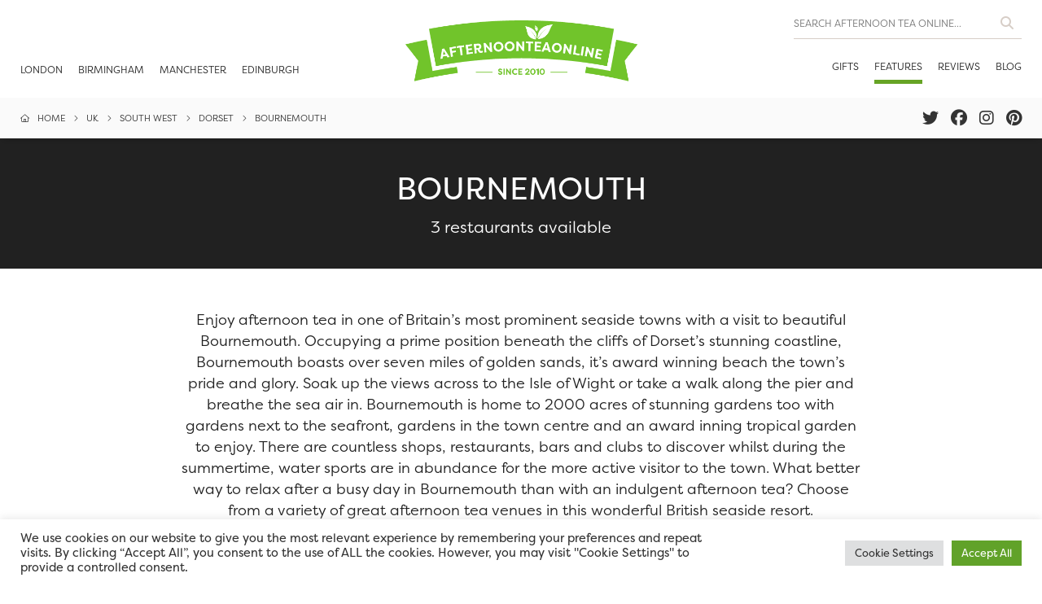

--- FILE ---
content_type: text/html; charset=UTF-8
request_url: https://afternoonteaonline.co.uk/bournemouth/
body_size: 12327
content:
 <!DOCTYPE html>
<html lang="en">
<head>
<meta charset="utf-8">
<meta name="viewport" content="width=device-width,initial-scale=1.0">
<meta name="format-detection" content="telephone=no">
<meta name="robots" content="index,follow">
<link rel="icon" href="https://afternoonteaonline.co.uk/favicon.ico" type="image/x-icon">
<link rel="apple-touch-icon-precomposed" sizes="180x180" href="https://afternoonteaonline.co.uk/apple-touch-icon.png">
<link rel="stylesheet" href="https://pro.fontawesome.com/releases/v5.12.0/css/all.css" integrity="sha384-ekOryaXPbeCpWQNxMwSWVvQ0+1VrStoPJq54shlYhR8HzQgig1v5fas6YgOqLoKz" crossorigin="anonymous">
<link rel="stylesheet" href="https://use.typekit.net/qfq4kkp.css">
<meta name="ir-site-verification-token" value="-805869162">
<meta name='webgains-site-verification' content='wkrdstw8' />
<meta name='robots' content='index, follow, max-image-preview:large, max-snippet:-1, max-video-preview:-1' />

	<!-- This site is optimized with the Yoast SEO plugin v26.7 - https://yoast.com/wordpress/plugins/seo/ -->
	<title>Bournemouth Afternoon Tea Guide | Online Bookings &amp; Offers</title>
	<meta name="description" content="A guide to venues in Bournemouth Dorset along with special offers, online bookings, menus and photographs for teas in the afternoon." />
	<link rel="canonical" href="https://afternoonteaonline.co.uk/bournemouth/" />
	<meta property="og:locale" content="en_US" />
	<meta property="og:type" content="article" />
	<meta property="og:title" content="Bournemouth Afternoon Tea Guide | Online Bookings &amp; Offers" />
	<meta property="og:description" content="A guide to venues in Bournemouth Dorset along with special offers, online bookings, menus and photographs for teas in the afternoon." />
	<meta property="og:url" content="https://afternoonteaonline.co.uk/bournemouth/" />
	<meta property="og:site_name" content="Afternoon Tea Online" />
	<meta property="article:publisher" content="https://facebook.com/mmmafternoontea" />
	<meta property="article:modified_time" content="2020-05-29T13:40:28+00:00" />
	<meta name="twitter:card" content="summary_large_image" />
	<meta name="twitter:site" content="@mmmafternoontea" />
	<script type="application/ld+json" class="yoast-schema-graph">{"@context":"https://schema.org","@graph":[{"@type":"WebPage","@id":"https://afternoonteaonline.co.uk/bournemouth/","url":"https://afternoonteaonline.co.uk/bournemouth/","name":"Bournemouth Afternoon Tea Guide | Online Bookings & Offers","isPartOf":{"@id":"https://afternoonteaonline.co.uk/#website"},"datePublished":"2020-05-05T10:54:00+00:00","dateModified":"2020-05-29T13:40:28+00:00","description":"A guide to venues in Bournemouth Dorset along with special offers, online bookings, menus and photographs for teas in the afternoon.","breadcrumb":{"@id":"https://afternoonteaonline.co.uk/bournemouth/#breadcrumb"},"inLanguage":"en-US","potentialAction":[{"@type":"ReadAction","target":["https://afternoonteaonline.co.uk/bournemouth/"]}]},{"@type":"BreadcrumbList","@id":"https://afternoonteaonline.co.uk/bournemouth/#breadcrumb","itemListElement":[{"@type":"ListItem","position":1,"name":"Home","item":"https://afternoonteaonline.co.uk/"},{"@type":"ListItem","position":2,"name":"Bournemouth"}]},{"@type":"WebSite","@id":"https://afternoonteaonline.co.uk/#website","url":"https://afternoonteaonline.co.uk/","name":"Afternoon Tea Online","description":"Afternoon Tea Online","publisher":{"@id":"https://afternoonteaonline.co.uk/#organization"},"inLanguage":"en-US"},{"@type":"Organization","@id":"https://afternoonteaonline.co.uk/#organization","name":"Afternoon Tea Online","url":"https://afternoonteaonline.co.uk/","logo":{"@type":"ImageObject","inLanguage":"en-US","@id":"https://afternoonteaonline.co.uk/#/schema/logo/image/","url":"https://afternoonteaonline.co.uk/wp-content/uploads/ato-logo.png","contentUrl":"https://afternoonteaonline.co.uk/wp-content/uploads/ato-logo.png","width":548,"height":278,"caption":"Afternoon Tea Online"},"image":{"@id":"https://afternoonteaonline.co.uk/#/schema/logo/image/"},"sameAs":["https://facebook.com/mmmafternoontea","https://x.com/mmmafternoontea","https://instagram.com/afternoonteaonline.co.uk/","https://pinterest.com/mmmafternoontea/"]}]}</script>
	<!-- / Yoast SEO plugin. -->


<link rel="alternate" title="oEmbed (JSON)" type="application/json+oembed" href="https://afternoonteaonline.co.uk/wp-json/oembed/1.0/embed?url=https%3A%2F%2Fafternoonteaonline.co.uk%2Fbournemouth%2F" />
<link rel="alternate" title="oEmbed (XML)" type="text/xml+oembed" href="https://afternoonteaonline.co.uk/wp-json/oembed/1.0/embed?url=https%3A%2F%2Fafternoonteaonline.co.uk%2Fbournemouth%2F&#038;format=xml" />
<style id='wp-img-auto-sizes-contain-inline-css'>
img:is([sizes=auto i],[sizes^="auto," i]){contain-intrinsic-size:3000px 1500px}
/*# sourceURL=wp-img-auto-sizes-contain-inline-css */
</style>
<style id='classic-theme-styles-inline-css'>
/*! This file is auto-generated */
.wp-block-button__link{color:#fff;background-color:#32373c;border-radius:9999px;box-shadow:none;text-decoration:none;padding:calc(.667em + 2px) calc(1.333em + 2px);font-size:1.125em}.wp-block-file__button{background:#32373c;color:#fff;text-decoration:none}
/*# sourceURL=/wp-includes/css/classic-themes.min.css */
</style>
<link rel='stylesheet' id='cookie-law-info-css' href='https://afternoonteaonline.co.uk/wp-content/plugins/cookie-law-info/legacy/public/css/cookie-law-info-public.css?ver=3.3.8' media='all' />
<link rel='stylesheet' id='cookie-law-info-gdpr-css' href='https://afternoonteaonline.co.uk/wp-content/plugins/cookie-law-info/legacy/public/css/cookie-law-info-gdpr.css?ver=3.3.8' media='all' />
<link rel='stylesheet' id='afternoonteaonline-css' href='https://afternoonteaonline.co.uk/wp-content/themes/afternoonteaonline/style.css?ver=1.0' media='all' />
<script src="https://afternoonteaonline.co.uk/wp-includes/js/jquery/jquery.min.js?ver=3.7.1" id="jquery-core-js"></script>
<script src="https://afternoonteaonline.co.uk/wp-includes/js/jquery/jquery-migrate.min.js?ver=3.4.1" id="jquery-migrate-js"></script>
<script id="cookie-law-info-js-extra">
var Cli_Data = {"nn_cookie_ids":[],"cookielist":[],"non_necessary_cookies":[],"ccpaEnabled":"","ccpaRegionBased":"","ccpaBarEnabled":"","strictlyEnabled":["necessary","obligatoire"],"ccpaType":"gdpr","js_blocking":"1","custom_integration":"","triggerDomRefresh":"","secure_cookies":""};
var cli_cookiebar_settings = {"animate_speed_hide":"500","animate_speed_show":"500","background":"#FFF","border":"#b1a6a6c2","border_on":"","button_1_button_colour":"#61a229","button_1_button_hover":"#4e8221","button_1_link_colour":"#fff","button_1_as_button":"1","button_1_new_win":"","button_2_button_colour":"#333","button_2_button_hover":"#292929","button_2_link_colour":"#444","button_2_as_button":"","button_2_hidebar":"","button_3_button_colour":"#dedfe0","button_3_button_hover":"#b2b2b3","button_3_link_colour":"#333333","button_3_as_button":"1","button_3_new_win":"","button_4_button_colour":"#dedfe0","button_4_button_hover":"#b2b2b3","button_4_link_colour":"#333333","button_4_as_button":"1","button_7_button_colour":"#61a229","button_7_button_hover":"#4e8221","button_7_link_colour":"#fff","button_7_as_button":"1","button_7_new_win":"","font_family":"inherit","header_fix":"","notify_animate_hide":"1","notify_animate_show":"","notify_div_id":"#cookie-law-info-bar","notify_position_horizontal":"right","notify_position_vertical":"bottom","scroll_close":"","scroll_close_reload":"","accept_close_reload":"","reject_close_reload":"","showagain_tab":"","showagain_background":"#fff","showagain_border":"#000","showagain_div_id":"#cookie-law-info-again","showagain_x_position":"100px","text":"#333333","show_once_yn":"","show_once":"10000","logging_on":"","as_popup":"","popup_overlay":"1","bar_heading_text":"","cookie_bar_as":"banner","popup_showagain_position":"bottom-right","widget_position":"left"};
var log_object = {"ajax_url":"https://afternoonteaonline.co.uk/wp-admin/admin-ajax.php"};
//# sourceURL=cookie-law-info-js-extra
</script>
<script src="https://afternoonteaonline.co.uk/wp-content/plugins/cookie-law-info/legacy/public/js/cookie-law-info-public.js?ver=3.3.8" id="cookie-law-info-js"></script>
<style id='global-styles-inline-css'>
:root{--wp--preset--aspect-ratio--square: 1;--wp--preset--aspect-ratio--4-3: 4/3;--wp--preset--aspect-ratio--3-4: 3/4;--wp--preset--aspect-ratio--3-2: 3/2;--wp--preset--aspect-ratio--2-3: 2/3;--wp--preset--aspect-ratio--16-9: 16/9;--wp--preset--aspect-ratio--9-16: 9/16;--wp--preset--color--black: #000000;--wp--preset--color--cyan-bluish-gray: #abb8c3;--wp--preset--color--white: #ffffff;--wp--preset--color--pale-pink: #f78da7;--wp--preset--color--vivid-red: #cf2e2e;--wp--preset--color--luminous-vivid-orange: #ff6900;--wp--preset--color--luminous-vivid-amber: #fcb900;--wp--preset--color--light-green-cyan: #7bdcb5;--wp--preset--color--vivid-green-cyan: #00d084;--wp--preset--color--pale-cyan-blue: #8ed1fc;--wp--preset--color--vivid-cyan-blue: #0693e3;--wp--preset--color--vivid-purple: #9b51e0;--wp--preset--gradient--vivid-cyan-blue-to-vivid-purple: linear-gradient(135deg,rgb(6,147,227) 0%,rgb(155,81,224) 100%);--wp--preset--gradient--light-green-cyan-to-vivid-green-cyan: linear-gradient(135deg,rgb(122,220,180) 0%,rgb(0,208,130) 100%);--wp--preset--gradient--luminous-vivid-amber-to-luminous-vivid-orange: linear-gradient(135deg,rgb(252,185,0) 0%,rgb(255,105,0) 100%);--wp--preset--gradient--luminous-vivid-orange-to-vivid-red: linear-gradient(135deg,rgb(255,105,0) 0%,rgb(207,46,46) 100%);--wp--preset--gradient--very-light-gray-to-cyan-bluish-gray: linear-gradient(135deg,rgb(238,238,238) 0%,rgb(169,184,195) 100%);--wp--preset--gradient--cool-to-warm-spectrum: linear-gradient(135deg,rgb(74,234,220) 0%,rgb(151,120,209) 20%,rgb(207,42,186) 40%,rgb(238,44,130) 60%,rgb(251,105,98) 80%,rgb(254,248,76) 100%);--wp--preset--gradient--blush-light-purple: linear-gradient(135deg,rgb(255,206,236) 0%,rgb(152,150,240) 100%);--wp--preset--gradient--blush-bordeaux: linear-gradient(135deg,rgb(254,205,165) 0%,rgb(254,45,45) 50%,rgb(107,0,62) 100%);--wp--preset--gradient--luminous-dusk: linear-gradient(135deg,rgb(255,203,112) 0%,rgb(199,81,192) 50%,rgb(65,88,208) 100%);--wp--preset--gradient--pale-ocean: linear-gradient(135deg,rgb(255,245,203) 0%,rgb(182,227,212) 50%,rgb(51,167,181) 100%);--wp--preset--gradient--electric-grass: linear-gradient(135deg,rgb(202,248,128) 0%,rgb(113,206,126) 100%);--wp--preset--gradient--midnight: linear-gradient(135deg,rgb(2,3,129) 0%,rgb(40,116,252) 100%);--wp--preset--font-size--small: 13px;--wp--preset--font-size--medium: 20px;--wp--preset--font-size--large: 36px;--wp--preset--font-size--x-large: 42px;--wp--preset--spacing--20: 0.44rem;--wp--preset--spacing--30: 0.67rem;--wp--preset--spacing--40: 1rem;--wp--preset--spacing--50: 1.5rem;--wp--preset--spacing--60: 2.25rem;--wp--preset--spacing--70: 3.38rem;--wp--preset--spacing--80: 5.06rem;--wp--preset--shadow--natural: 6px 6px 9px rgba(0, 0, 0, 0.2);--wp--preset--shadow--deep: 12px 12px 50px rgba(0, 0, 0, 0.4);--wp--preset--shadow--sharp: 6px 6px 0px rgba(0, 0, 0, 0.2);--wp--preset--shadow--outlined: 6px 6px 0px -3px rgb(255, 255, 255), 6px 6px rgb(0, 0, 0);--wp--preset--shadow--crisp: 6px 6px 0px rgb(0, 0, 0);}:where(.is-layout-flex){gap: 0.5em;}:where(.is-layout-grid){gap: 0.5em;}body .is-layout-flex{display: flex;}.is-layout-flex{flex-wrap: wrap;align-items: center;}.is-layout-flex > :is(*, div){margin: 0;}body .is-layout-grid{display: grid;}.is-layout-grid > :is(*, div){margin: 0;}:where(.wp-block-columns.is-layout-flex){gap: 2em;}:where(.wp-block-columns.is-layout-grid){gap: 2em;}:where(.wp-block-post-template.is-layout-flex){gap: 1.25em;}:where(.wp-block-post-template.is-layout-grid){gap: 1.25em;}.has-black-color{color: var(--wp--preset--color--black) !important;}.has-cyan-bluish-gray-color{color: var(--wp--preset--color--cyan-bluish-gray) !important;}.has-white-color{color: var(--wp--preset--color--white) !important;}.has-pale-pink-color{color: var(--wp--preset--color--pale-pink) !important;}.has-vivid-red-color{color: var(--wp--preset--color--vivid-red) !important;}.has-luminous-vivid-orange-color{color: var(--wp--preset--color--luminous-vivid-orange) !important;}.has-luminous-vivid-amber-color{color: var(--wp--preset--color--luminous-vivid-amber) !important;}.has-light-green-cyan-color{color: var(--wp--preset--color--light-green-cyan) !important;}.has-vivid-green-cyan-color{color: var(--wp--preset--color--vivid-green-cyan) !important;}.has-pale-cyan-blue-color{color: var(--wp--preset--color--pale-cyan-blue) !important;}.has-vivid-cyan-blue-color{color: var(--wp--preset--color--vivid-cyan-blue) !important;}.has-vivid-purple-color{color: var(--wp--preset--color--vivid-purple) !important;}.has-black-background-color{background-color: var(--wp--preset--color--black) !important;}.has-cyan-bluish-gray-background-color{background-color: var(--wp--preset--color--cyan-bluish-gray) !important;}.has-white-background-color{background-color: var(--wp--preset--color--white) !important;}.has-pale-pink-background-color{background-color: var(--wp--preset--color--pale-pink) !important;}.has-vivid-red-background-color{background-color: var(--wp--preset--color--vivid-red) !important;}.has-luminous-vivid-orange-background-color{background-color: var(--wp--preset--color--luminous-vivid-orange) !important;}.has-luminous-vivid-amber-background-color{background-color: var(--wp--preset--color--luminous-vivid-amber) !important;}.has-light-green-cyan-background-color{background-color: var(--wp--preset--color--light-green-cyan) !important;}.has-vivid-green-cyan-background-color{background-color: var(--wp--preset--color--vivid-green-cyan) !important;}.has-pale-cyan-blue-background-color{background-color: var(--wp--preset--color--pale-cyan-blue) !important;}.has-vivid-cyan-blue-background-color{background-color: var(--wp--preset--color--vivid-cyan-blue) !important;}.has-vivid-purple-background-color{background-color: var(--wp--preset--color--vivid-purple) !important;}.has-black-border-color{border-color: var(--wp--preset--color--black) !important;}.has-cyan-bluish-gray-border-color{border-color: var(--wp--preset--color--cyan-bluish-gray) !important;}.has-white-border-color{border-color: var(--wp--preset--color--white) !important;}.has-pale-pink-border-color{border-color: var(--wp--preset--color--pale-pink) !important;}.has-vivid-red-border-color{border-color: var(--wp--preset--color--vivid-red) !important;}.has-luminous-vivid-orange-border-color{border-color: var(--wp--preset--color--luminous-vivid-orange) !important;}.has-luminous-vivid-amber-border-color{border-color: var(--wp--preset--color--luminous-vivid-amber) !important;}.has-light-green-cyan-border-color{border-color: var(--wp--preset--color--light-green-cyan) !important;}.has-vivid-green-cyan-border-color{border-color: var(--wp--preset--color--vivid-green-cyan) !important;}.has-pale-cyan-blue-border-color{border-color: var(--wp--preset--color--pale-cyan-blue) !important;}.has-vivid-cyan-blue-border-color{border-color: var(--wp--preset--color--vivid-cyan-blue) !important;}.has-vivid-purple-border-color{border-color: var(--wp--preset--color--vivid-purple) !important;}.has-vivid-cyan-blue-to-vivid-purple-gradient-background{background: var(--wp--preset--gradient--vivid-cyan-blue-to-vivid-purple) !important;}.has-light-green-cyan-to-vivid-green-cyan-gradient-background{background: var(--wp--preset--gradient--light-green-cyan-to-vivid-green-cyan) !important;}.has-luminous-vivid-amber-to-luminous-vivid-orange-gradient-background{background: var(--wp--preset--gradient--luminous-vivid-amber-to-luminous-vivid-orange) !important;}.has-luminous-vivid-orange-to-vivid-red-gradient-background{background: var(--wp--preset--gradient--luminous-vivid-orange-to-vivid-red) !important;}.has-very-light-gray-to-cyan-bluish-gray-gradient-background{background: var(--wp--preset--gradient--very-light-gray-to-cyan-bluish-gray) !important;}.has-cool-to-warm-spectrum-gradient-background{background: var(--wp--preset--gradient--cool-to-warm-spectrum) !important;}.has-blush-light-purple-gradient-background{background: var(--wp--preset--gradient--blush-light-purple) !important;}.has-blush-bordeaux-gradient-background{background: var(--wp--preset--gradient--blush-bordeaux) !important;}.has-luminous-dusk-gradient-background{background: var(--wp--preset--gradient--luminous-dusk) !important;}.has-pale-ocean-gradient-background{background: var(--wp--preset--gradient--pale-ocean) !important;}.has-electric-grass-gradient-background{background: var(--wp--preset--gradient--electric-grass) !important;}.has-midnight-gradient-background{background: var(--wp--preset--gradient--midnight) !important;}.has-small-font-size{font-size: var(--wp--preset--font-size--small) !important;}.has-medium-font-size{font-size: var(--wp--preset--font-size--medium) !important;}.has-large-font-size{font-size: var(--wp--preset--font-size--large) !important;}.has-x-large-font-size{font-size: var(--wp--preset--font-size--x-large) !important;}
/*# sourceURL=global-styles-inline-css */
</style>
<link rel='stylesheet' id='cookie-law-info-table-css' href='https://afternoonteaonline.co.uk/wp-content/plugins/cookie-law-info/legacy/public/css/cookie-law-info-table.css?ver=3.3.8' media='all' />
</head>
<body>
<header>
<div class="container-fluid">
<div class="row">
<div class="header-menu hidden-xs hidden-sm hidden-md col-lg-4 col-xl-4 align-left">
<div class="nav-wrapper-left">
<ul>
<li><a href="https://afternoonteaonline.co.uk/london/">LONDON</a></li>
<li><a href="https://afternoonteaonline.co.uk/birmingham/">BIRMINGHAM</a></li>
<li><a href="https://afternoonteaonline.co.uk/manchester/">MANCHESTER</a></li>
<li><a href="https://afternoonteaonline.co.uk/edinburgh">EDINBURGH</a></li>
<li><a href="https://afternoonteaonline.co.uk/uk/">UK</a></li>
</ul>
</div><!-- nav-wrapper-left -->
</div><!-- header-menu -->
<div class="header-logo col-xs-8 col-sm-8 col-md-8 col-lg-4 col-xl-4 align-center mobile-xs-left mobile-sm-left mobile-md-left"><a href="https://afternoonteaonline.co.uk/" title="Afternoon Tea Online"><img src="https://afternoonteaonline.co.uk/wp-content/themes/afternoonteaonline/assets/img/afternoon-tea-online-logo.svg" width="287" height="75" alt="Afternoon Tea Online" /></a></div><!-- header-logo -->
<div class="header-menu hidden-xs hidden-sm hidden-md col-lg-4 col-xl-4 align-right">
<div id="search-container">
<form id="SearchForm" name="SearchForm" class="ato-searchform" method="post" action="https://afternoonteaonline.co.uk/search/">
<input id="SearchATO" name="SearchATO" type="text" class="searchtext" placeholder="Search afternoon tea online..." />
<button id="SearchSubmit" class="search-button" title="Find afternoon tea venues" tabindex="2"><i class="fa fa-search"></i></button>
</form>
</div>
<div class="nav-wrapper-right">
<ul>
<li><a href="https://afternoonteaonline.co.uk/gifts/">GIFTS</a></li>
<li><a href="https://afternoonteaonline.co.uk/features/" class="active">FEATURES</a></li>
<li><a href="https://afternoonteaonline.co.uk/reviews/">REVIEWS</a></li>
<li><a href="https://afternoonteaonline.co.uk/blog/">BLOG</a></li>
</ul>
</div><!-- nav-wrapper-right -->
</div><!-- header-menu -->
<div id="mobile-menu-icon" class="col-xs-4 col-sm-4 col-md-4 hidden-lg hidden-xl"><a id="mobile-nav" class="menu-nav" href="#menu-nav"><span class="menu-icon"></span></a></div>
</div><!-- row -->
<div class="clearfix"></div>
</div><!-- container -->
</header>
<nav id="mobile-menu-list" class="hidden-lg hidden-xl">
<ul id="menu-nav">
<li><a href="https://afternoonteaonline.co.uk/london/">LONDON</a></li>
<li><a href="https://afternoonteaonline.co.uk/birmingham/">BIRMINGHAM</a></li>
<li><a href="https://afternoonteaonline.co.uk/manchester/">MANCHESTER</a></li>
<li><a href="https://afternoonteaonline.co.uk/uk/">UK</a></li>
<li><a href="https://afternoonteaonline.co.uk/gifts/">GIFTS</a></li>
<li><a href="https://afternoonteaonline.co.uk/features/">FEATURES</a></li>
<li><a href="https://afternoonteaonline.co.uk/reviews/">REVIEWS</a></li>
<li><a href="https://afternoonteaonline.co.uk/blog/">BLOG</a></li>
<li><a href="https://afternoonteaonline.co.uk/contact/">CONTACT</a></li>
</ul>
</nav><!-- mobile-menu-list -->
<div id="subnav-wrapper">
<div class="container-fluid">
<div class="row">
<div itemscope itemtype="http://schema.org/BreadcrumbList" class="breadcrumbs hidden-xs hidden-sm hidden-md col-lg-8 col-xl-8 align-left">
<ul>
<li itemprop="itemListElement" itemscope itemtype="http://schema.org/ListItem"><a itemprop="item" href="https://afternoonteaonline.co.uk/"><span itemprop="name"><span class="hidden-xs">Home</span></span></a><meta itemprop="position" content="1" /></li>
<li itemprop="itemListElement" itemscope itemtype="http://schema.org/ListItem"><a itemprop="item" href="https://afternoonteaonline.co.uk/uk/"><span itemprop="name">UK</span></a><meta itemprop="position" content="2" /></li>
<li itemprop="itemListElement" itemscope itemtype="http://schema.org/ListItem"><a itemprop="item" href="https://afternoonteaonline.co.uk/south-west/"><span itemprop="name">South West</span></a><meta itemprop="position" content="3" /></li>
<li itemprop="itemListElement" itemscope itemtype="http://schema.org/ListItem"><a itemprop="item" href="https://afternoonteaonline.co.uk/dorset/"><span itemprop="name">Dorset</span></a><meta itemprop="position" content="4" /></li>
<li itemprop="itemListElement" itemscope itemtype="http://schema.org/ListItem"><a itemprop="item" href="https://afternoonteaonline.co.uk/bournemouth/"><span itemprop="name">Bournemouth</span></a><meta itemprop="position" content="5" /></li>
</ul>
</div><!-- breadcrumbs -->
<div class="social-icons hidden-xs hidden-sm hidden-md col-lg-4 col-xl-4 align-right mobile-xs-center mobile-sm-center mobile-md-center">
<a href="https://twitter.com/mmmafternoontea" target="_blank"><i class="fab fa-twitter"></i></a>
<a href="https://facebook.com/mmmafternoontea" target="_blank"><i class="fab fa-facebook"></i></a>
<a href="https://instagram.com/afternoonteaonline.co.uk/" target="_blank"><i class="fab fa-instagram"></i></a>
<a href="https://pinterest.com/mmmafternoontea/" target="_blank"><i class="fab fa-pinterest"></i></a>
</div><!-- social-icons -->
<div id="search-container-mobile" class="col-xs-12 col-sm-12 col-md-12 hidden-lg hidden-xl">
<form id="MSearchForm" name="MSearchForm" class="ato-searchform" method="post" action="https://afternoonteaonline.co.uk/search/">
<input id="MSearchATO" name="MSearchATO" type="text" class="searchtext" placeholder="Search afternoon tea online..." value="" tabindex="1" />
<button id="MSearchSubmit" class="search-button" title="Find afternoon tea venues" tabindex="2"><i class="fa fa-search"></i></button>
</form>
</div>
</div><!-- row -->
<div class="clearfix"></div>
</div><!-- container-fluid -->
</div><!-- subnav-wrapper -->
<div id="header-insert"></div>
<div id="page-title-wrapper">
<div class="titles">
<h1>Bournemouth</h1>
<h2>3 restaurants available</h2>
</div><!-- titles -->
</div><!-- page-title-wrapper -->
<div class="listing-wrapper">
<div class="container-fluid">
<div class="row">
<div class="intro-text col-xs-12 col-sm-12 col-md-12 col-lg-8 col-xl-8 offset-lg-2 offset-xl-2 align-center">
<p>Enjoy afternoon tea in one of Britain’s most prominent seaside towns with a visit to beautiful Bournemouth. Occupying a prime position beneath the cliffs of Dorset’s stunning coastline, Bournemouth boasts over seven miles of golden sands, it’s award winning beach the town’s pride and glory. Soak up the views across to the Isle of Wight or take a walk along the pier and breathe the sea air in. Bournemouth is home to 2000 acres of stunning gardens too with gardens next to the seafront, gardens in the town centre and an award inning tropical garden to enjoy. There are countless shops, restaurants, bars and clubs to discover whilst during the summertime, water sports are in abundance for the more active visitor to the town. What better way to relax after a busy day in Bournemouth than with an indulgent afternoon tea? Choose from a variety of great afternoon tea venues in this wonderful British seaside resort.</p>

</div><!-- col-xs-12 -->
</div><!-- row -->
<div class="row">
<div class="col-xs-12 col-sm-12 col-md-12 col-lg-4 col-xl-4 align-center">
<div class="grid">
<figure class="effect-marley">
<img src="https://afternoonteaonline.co.uk/wp-content/uploads/green-house-bournemouth-2.jpg" alt="The Green House"/>
<figcaption>
<h2>The Green House</h2>
<p>Arbor Restaurant afternoon tea is a real treat. The cake stands are a joy to behold.</p>
<a href="https://afternoonteaonline.co.uk/book/the-green-house/" title="The Green House">READ MORE</a>
</figcaption>
</figure>
</div><!-- grid -->
</div><!-- col-xs-12 -->
<div class="col-xs-12 col-sm-12 col-md-12 col-lg-4 col-xl-4 align-center">
<div class="grid">
<figure class="effect-marley">
<img src="https://afternoonteaonline.co.uk/wp-content/uploads/hilton-bournemouth-afternoon-tea-1.jpg" alt="Level 8ight Skybar"/>
<figcaption>
<h2>Level 8ight Skybar</h2>
<p>The Level 8ight Skybar at the Hilton offers the best views of Bournemouth.</p>
<a href="https://afternoonteaonline.co.uk/book/level-8ight-skybar/" title="Level 8ight Skybar">READ MORE</a>
</figcaption>
</figure>
</div><!-- grid -->
</div><!-- col-xs-12 -->
<div class="col-xs-12 col-sm-12 col-md-12 col-lg-4 col-xl-4 align-center">
<div class="grid">
<figure class="effect-marley">
<img src="https://afternoonteaonline.co.uk/wp-content/uploads/norfolk-hotel-bournemouth-afternoon-tea-1.jpg" alt="Norfolk Hotel"/>
<figcaption>
<h2>Norfolk Hotel</h2>
<p>Afternoon tea is served daily in the Lounge and Verandah 2.00pm to 5.00pm.</p>
<a href="https://afternoonteaonline.co.uk/book/norfolk-hotel/" title="Norfolk Hotel">READ MORE</a>
</figcaption>
</figure>
</div><!-- grid -->
</div><!-- col-xs-12 -->
</div><!-- row -->
<div class="clearfix"></div>
</div><!-- container-fluid -->
</div><!-- listing-wrapper -->
<div id="subscribe-wrapper">
<div class="container">
<div class="row">
<div class="col-xs-12 col-sm-12 col-md-12 col-lg-12 col-xl-12 align-center">
<h4>JOIN OUR NEWSLETTER FOR THE LATEST OFFERS</h4>
</div><!-- col-xs-12 -->
</div><!-- row -->
<form id="mc-embedded-subscribe-form" name="mc-embedded-subscribe-form" method="post" action="https://afternoonteaonline.us6.list-manage.com/subscribe/post?u=c4c7dae6d798c1a8bcd238587&amp;id=2eab6d2055" class="cg-form"  target="_blank">
<div class="row">
<div class="col-xs-12 col-sm-12 col-md-4 col-lg-4 col-xl-4 offset-md-2 offset-lg-3 offset-xl-3 align-right mobile-xs-center mobile-margin-20-b">
<input type="email" name="EMAIL" id="mce-EMAIL" class="cg-form-input" placeholder="My email address" maxlength="100" required />
<span class="cg-tip">Your email address</span>
</div><!-- col-xs-12 -->
<div class="col-xs-12 col-sm-12 col-md-4 col-lg-4 col-xl-4 align-left mobile-xs-center">
<input type="submit" value="SIGN UP NOW" class="btn" form="mc-embedded-subscribe-form" id="mc-embedded-subscribe" name="subscribe" />
</div><!-- col-xs-12 -->
</div><!-- row -->
</form>
<div class="clearfix"></div>
</div><!-- container --> 
</div><!-- subscribe-wrapper --><footer>
<div class="container-fluid">
<div class="row">
<div class="col-xs-12 col-sm-12 col-md-12 col-lg-4 col-xl-4 align-left">
<div class="footer-panel align-left">
<h6>AFTERNOON TEA ONLINE</h6>
<p class="margin-zero">5 Excalibur Close</p>
<p class="margin-zero">Northampton</p>
<p>NN5 4BJ</p>
<div class="site-spacer-30"></div>
<p><span class="label">E:</span><a href="mailto:hello@afternoonteaonline.co.uk">hello@afternoonteaonline.co.uk</a></p>
<div class="site-spacer-40"></div>
</div><!-- footer-panel -->
</div><!-- col-xs-12 -->
<div class="instagram-panel col-xs-12 col-sm-12 col-md-12 col-lg-4 col-xl-3 align-left">
<h6>JOIN US ON INSTAGRAM</h6>
<a href="https://instagram.com/afternoonteaonline.co.uk/" target="_blank"><img src="https://afternoonteaonline.co.uk/wp-content/themes/afternoonteaonline/assets/gallery/instagram-1.jpg" alt="Afternoon Tea Online" /></a>
<a href="https://instagram.com/afternoonteaonline.co.uk/" target="_blank"><img src="https://afternoonteaonline.co.uk/wp-content/themes/afternoonteaonline/assets/gallery/instagram-2.jpg" alt="Afternoon Tea Online" /></a>
<a href="https://instagram.com/afternoonteaonline.co.uk/" target="_blank"><img src="https://afternoonteaonline.co.uk/wp-content/themes/afternoonteaonline/assets/gallery/instagram-3.jpg" alt="Afternoon Tea Online" /></a>
<a href="https://instagram.com/afternoonteaonline.co.uk/" target="_blank"><img src="https://afternoonteaonline.co.uk/wp-content/themes/afternoonteaonline/assets/gallery/instagram-4.jpg" alt="Afternoon Tea Online" /></a>
<a href="https://instagram.com/afternoonteaonline.co.uk/" target="_blank"><img src="https://afternoonteaonline.co.uk/wp-content/themes/afternoonteaonline/assets/gallery/instagram-5.jpg" alt="Afternoon Tea Online" /></a>
<a href="https://instagram.com/afternoonteaonline.co.uk/" target="_blank"><img src="https://afternoonteaonline.co.uk/wp-content/themes/afternoonteaonline/assets/gallery/instagram-6.jpg" alt="Afternoon Tea Online" /></a>
<a href="https://instagram.com/afternoonteaonline.co.uk/" target="_blank"><img src="https://afternoonteaonline.co.uk/wp-content/themes/afternoonteaonline/assets/gallery/instagram-7.jpg" alt="Afternoon Tea Online" /></a>
<a href="https://instagram.com/afternoonteaonline.co.uk/" target="_blank"><img src="https://afternoonteaonline.co.uk/wp-content/themes/afternoonteaonline/assets/gallery/instagram-8.jpg" alt="Afternoon Tea Online" /></a>
<a href="https://instagram.com/afternoonteaonline.co.uk/" target="_blank" class="hidden-md"><img src="https://afternoonteaonline.co.uk/wp-content/themes/afternoonteaonline/assets/gallery/instagram-9.jpg" alt="Afternoon Tea Online" /></a>
<a href="https://instagram.com/afternoonteaonline.co.uk/" target="_blank" class="hidden-md hidden-lg"><img src="https://afternoonteaonline.co.uk/wp-content/themes/afternoonteaonline/assets/gallery/instagram-10.jpg" alt="Afternoon Tea Online" /></a>
<a href="https://instagram.com/afternoonteaonline.co.uk/" target="_blank" class="hidden-md hidden-lg hidden-xl"><img src="https://afternoonteaonline.co.uk/wp-content/themes/afternoonteaonline/assets/gallery/instagram-11.jpg" alt="Afternoon Tea Online" /></a>
<a href="https://instagram.com/afternoonteaonline.co.uk/" target="_blank" class="hidden-md hidden-lg hidden-xl"><img src="https://afternoonteaonline.co.uk/wp-content/themes/afternoonteaonline/assets/gallery/instagram-12.jpg" alt="Afternoon Tea Online" /></a>
<div class="site-spacer-40"></div>
</div><!-- col-xs-12 -->
<div class="col-xs-12 col-sm-12 col-md-12 col-lg-4 col-xl-4 offset-xl-1 align-left">
<h6>FOLLOW US</h6>
<div class="social-icons">
<a href="https://twitter.com/mmmafternoontea" target="_blank"><i class="fab fa-twitter"></i></a>
<a href="https://facebook.com/mmmafternoontea" target="_blank"><i class="fab fa-facebook"></i></a>
<a href="https://instagram.com/afternoonteaonline.co.uk/" target="_blank"><i class="fab fa-instagram"></i></a>
<a href="https://pinterest.com/mmmafternoontea/" target="_blank"><i class="fab fa-pinterest"></i></a>
</div><!-- social-icons -->
<div class="site-spacer-40"></div>
<a href="https://afternoonteaonline.co.uk/contact/" class="footer-button">ADD YOUR RESTAURANT</a>
<div class="site-spacer-40"></div>
<p class="terms"><a href="https://afternoonteaonline.co.uk/copyright/">Copyright 2026 Afternoon Tea Online</a> | <a href="https://afternoonteaonline.co.uk/disclaimer/">Disclaimer</a> | <a href="https://afternoonteaonline.co.uk/privacy/">Privacy</a></p>
<p class="terms"><a href="https://codeglobal.com/" target="_blank">Design by Code Global</a></p>
</div><!-- col-xs-12 -->
</div><!-- row -->
<div class="clearfix"></div>
</div><!-- container -->
</footer>
<div id="back-to-top" class="off back-to-top-off"></div>
<script src="https://ajax.googleapis.com/ajax/libs/jquery/3.5.1/jquery.min.js"></script>
<script src="https://afternoonteaonline.co.uk/wp-content/themes/afternoonteaonline/assets/js/plugins.js"></script>
<script src="https://afternoonteaonline.co.uk/wp-content/themes/afternoonteaonline/assets/js/footer.js"></script>
<script src="https://kit.fontawesome.com/d6b4e780c6.js"></script>
<script async src="https://www.googletagmanager.com/gtag/js?id=G-K1DPYPX77M"></script>
<script>
window.dataLayer = window.dataLayer || [];
function gtag(){dataLayer.push(arguments);}
gtag('js', new Date());
gtag('config', 'G-K1DPYPX77M');
gtag('config', 'AW-999304083');
</script>
<script type="speculationrules">
{"prefetch":[{"source":"document","where":{"and":[{"href_matches":"/*"},{"not":{"href_matches":["/wp-*.php","/wp-admin/*","/wp-content/uploads/*","/wp-content/*","/wp-content/plugins/*","/wp-content/themes/afternoonteaonline/*","/*\\?(.+)"]}},{"not":{"selector_matches":"a[rel~=\"nofollow\"]"}},{"not":{"selector_matches":".no-prefetch, .no-prefetch a"}}]},"eagerness":"conservative"}]}
</script>
<!--googleoff: all--><div id="cookie-law-info-bar" data-nosnippet="true"><span><div class="cli-bar-container cli-style-v2"><div class="cli-bar-message">We use cookies on our website to give you the most relevant experience by remembering your preferences and repeat visits. By clicking “Accept All”, you consent to the use of ALL the cookies. However, you may visit "Cookie Settings" to provide a controlled consent.</div><div class="cli-bar-btn_container"><a role='button' class="medium cli-plugin-button cli-plugin-main-button cli_settings_button" style="margin:0px 5px 0px 0px">Cookie Settings</a><a id="wt-cli-accept-all-btn" role='button' data-cli_action="accept_all" class="wt-cli-element medium cli-plugin-button wt-cli-accept-all-btn cookie_action_close_header cli_action_button">Accept All</a></div></div></span></div><div id="cookie-law-info-again" data-nosnippet="true"><span id="cookie_hdr_showagain">Manage consent</span></div><div class="cli-modal" data-nosnippet="true" id="cliSettingsPopup" tabindex="-1" role="dialog" aria-labelledby="cliSettingsPopup" aria-hidden="true">
  <div class="cli-modal-dialog" role="document">
	<div class="cli-modal-content cli-bar-popup">
		  <button type="button" class="cli-modal-close" id="cliModalClose">
			<svg class="" viewBox="0 0 24 24"><path d="M19 6.41l-1.41-1.41-5.59 5.59-5.59-5.59-1.41 1.41 5.59 5.59-5.59 5.59 1.41 1.41 5.59-5.59 5.59 5.59 1.41-1.41-5.59-5.59z"></path><path d="M0 0h24v24h-24z" fill="none"></path></svg>
			<span class="wt-cli-sr-only">Close</span>
		  </button>
		  <div class="cli-modal-body">
			<div class="cli-container-fluid cli-tab-container">
	<div class="cli-row">
		<div class="cli-col-12 cli-align-items-stretch cli-px-0">
			<div class="cli-privacy-overview">
				<h4>Privacy Overview</h4>				<div class="cli-privacy-content">
					<div class="cli-privacy-content-text">This website uses cookies to improve your experience while you navigate through the website. Out of these, the cookies that are categorized as necessary are stored on your browser as they are essential for the working of basic functionalities of the website. We also use third-party cookies that help us analyze and understand how you use this website. These cookies will be stored in your browser only with your consent. You also have the option to opt-out of these cookies. But opting out of some of these cookies may affect your browsing experience.</div>
				</div>
				<a class="cli-privacy-readmore" aria-label="Show more" role="button" data-readmore-text="Show more" data-readless-text="Show less"></a>			</div>
		</div>
		<div class="cli-col-12 cli-align-items-stretch cli-px-0 cli-tab-section-container">
												<div class="cli-tab-section">
						<div class="cli-tab-header">
							<a role="button" tabindex="0" class="cli-nav-link cli-settings-mobile" data-target="necessary" data-toggle="cli-toggle-tab">
								Necessary							</a>
															<div class="wt-cli-necessary-checkbox">
									<input type="checkbox" class="cli-user-preference-checkbox"  id="wt-cli-checkbox-necessary" data-id="checkbox-necessary" checked="checked"  />
									<label class="form-check-label" for="wt-cli-checkbox-necessary">Necessary</label>
								</div>
								<span class="cli-necessary-caption">Always Enabled</span>
													</div>
						<div class="cli-tab-content">
							<div class="cli-tab-pane cli-fade" data-id="necessary">
								<div class="wt-cli-cookie-description">
									Necessary cookies are absolutely essential for the website to function properly. These cookies ensure basic functionalities and security features of the website, anonymously.
<table class="cookielawinfo-row-cat-table cookielawinfo-winter"><thead><tr><th class="cookielawinfo-column-1">Cookie</th><th class="cookielawinfo-column-3">Duration</th><th class="cookielawinfo-column-4">Description</th></tr></thead><tbody><tr class="cookielawinfo-row"><td class="cookielawinfo-column-1">cookielawinfo-checkbox-analytics</td><td class="cookielawinfo-column-3">11 months</td><td class="cookielawinfo-column-4">This cookie is set by GDPR Cookie Consent plugin. The cookie is used to store the user consent for the cookies in the category "Analytics".</td></tr><tr class="cookielawinfo-row"><td class="cookielawinfo-column-1">cookielawinfo-checkbox-functional</td><td class="cookielawinfo-column-3">11 months</td><td class="cookielawinfo-column-4">The cookie is set by GDPR cookie consent to record the user consent for the cookies in the category "Functional".</td></tr><tr class="cookielawinfo-row"><td class="cookielawinfo-column-1">cookielawinfo-checkbox-necessary</td><td class="cookielawinfo-column-3">11 months</td><td class="cookielawinfo-column-4">This cookie is set by GDPR Cookie Consent plugin. The cookies is used to store the user consent for the cookies in the category "Necessary".</td></tr><tr class="cookielawinfo-row"><td class="cookielawinfo-column-1">cookielawinfo-checkbox-others</td><td class="cookielawinfo-column-3">11 months</td><td class="cookielawinfo-column-4">This cookie is set by GDPR Cookie Consent plugin. The cookie is used to store the user consent for the cookies in the category "Other.</td></tr><tr class="cookielawinfo-row"><td class="cookielawinfo-column-1">cookielawinfo-checkbox-performance</td><td class="cookielawinfo-column-3">11 months</td><td class="cookielawinfo-column-4">This cookie is set by GDPR Cookie Consent plugin. The cookie is used to store the user consent for the cookies in the category "Performance".</td></tr><tr class="cookielawinfo-row"><td class="cookielawinfo-column-1">viewed_cookie_policy</td><td class="cookielawinfo-column-3">11 months</td><td class="cookielawinfo-column-4">The cookie is set by the GDPR Cookie Consent plugin and is used to store whether or not user has consented to the use of cookies. It does not store any personal data.</td></tr></tbody></table>								</div>
							</div>
						</div>
					</div>
																	<div class="cli-tab-section">
						<div class="cli-tab-header">
							<a role="button" tabindex="0" class="cli-nav-link cli-settings-mobile" data-target="functional" data-toggle="cli-toggle-tab">
								Functional							</a>
															<div class="cli-switch">
									<input type="checkbox" id="wt-cli-checkbox-functional" class="cli-user-preference-checkbox"  data-id="checkbox-functional" />
									<label for="wt-cli-checkbox-functional" class="cli-slider" data-cli-enable="Enabled" data-cli-disable="Disabled"><span class="wt-cli-sr-only">Functional</span></label>
								</div>
													</div>
						<div class="cli-tab-content">
							<div class="cli-tab-pane cli-fade" data-id="functional">
								<div class="wt-cli-cookie-description">
									Functional cookies help to perform certain functionalities like sharing the content of the website on social media platforms, collect feedbacks, and other third-party features.
								</div>
							</div>
						</div>
					</div>
																	<div class="cli-tab-section">
						<div class="cli-tab-header">
							<a role="button" tabindex="0" class="cli-nav-link cli-settings-mobile" data-target="performance" data-toggle="cli-toggle-tab">
								Performance							</a>
															<div class="cli-switch">
									<input type="checkbox" id="wt-cli-checkbox-performance" class="cli-user-preference-checkbox"  data-id="checkbox-performance" />
									<label for="wt-cli-checkbox-performance" class="cli-slider" data-cli-enable="Enabled" data-cli-disable="Disabled"><span class="wt-cli-sr-only">Performance</span></label>
								</div>
													</div>
						<div class="cli-tab-content">
							<div class="cli-tab-pane cli-fade" data-id="performance">
								<div class="wt-cli-cookie-description">
									Performance cookies are used to understand and analyze the key performance indexes of the website which helps in delivering a better user experience for the visitors.
								</div>
							</div>
						</div>
					</div>
																	<div class="cli-tab-section">
						<div class="cli-tab-header">
							<a role="button" tabindex="0" class="cli-nav-link cli-settings-mobile" data-target="analytics" data-toggle="cli-toggle-tab">
								Analytics							</a>
															<div class="cli-switch">
									<input type="checkbox" id="wt-cli-checkbox-analytics" class="cli-user-preference-checkbox"  data-id="checkbox-analytics" />
									<label for="wt-cli-checkbox-analytics" class="cli-slider" data-cli-enable="Enabled" data-cli-disable="Disabled"><span class="wt-cli-sr-only">Analytics</span></label>
								</div>
													</div>
						<div class="cli-tab-content">
							<div class="cli-tab-pane cli-fade" data-id="analytics">
								<div class="wt-cli-cookie-description">
									Analytical cookies are used to understand how visitors interact with the website. These cookies help provide information on metrics the number of visitors, bounce rate, traffic source, etc.
								</div>
							</div>
						</div>
					</div>
																	<div class="cli-tab-section">
						<div class="cli-tab-header">
							<a role="button" tabindex="0" class="cli-nav-link cli-settings-mobile" data-target="advertisement" data-toggle="cli-toggle-tab">
								Advertisement							</a>
															<div class="cli-switch">
									<input type="checkbox" id="wt-cli-checkbox-advertisement" class="cli-user-preference-checkbox"  data-id="checkbox-advertisement" />
									<label for="wt-cli-checkbox-advertisement" class="cli-slider" data-cli-enable="Enabled" data-cli-disable="Disabled"><span class="wt-cli-sr-only">Advertisement</span></label>
								</div>
													</div>
						<div class="cli-tab-content">
							<div class="cli-tab-pane cli-fade" data-id="advertisement">
								<div class="wt-cli-cookie-description">
									Advertisement cookies are used to provide visitors with relevant ads and marketing campaigns. These cookies track visitors across websites and collect information to provide customized ads.
								</div>
							</div>
						</div>
					</div>
																	<div class="cli-tab-section">
						<div class="cli-tab-header">
							<a role="button" tabindex="0" class="cli-nav-link cli-settings-mobile" data-target="others" data-toggle="cli-toggle-tab">
								Others							</a>
															<div class="cli-switch">
									<input type="checkbox" id="wt-cli-checkbox-others" class="cli-user-preference-checkbox"  data-id="checkbox-others" />
									<label for="wt-cli-checkbox-others" class="cli-slider" data-cli-enable="Enabled" data-cli-disable="Disabled"><span class="wt-cli-sr-only">Others</span></label>
								</div>
													</div>
						<div class="cli-tab-content">
							<div class="cli-tab-pane cli-fade" data-id="others">
								<div class="wt-cli-cookie-description">
									Other uncategorized cookies are those that are being analyzed and have not been classified into a category as yet.
								</div>
							</div>
						</div>
					</div>
										</div>
	</div>
</div>
		  </div>
		  <div class="cli-modal-footer">
			<div class="wt-cli-element cli-container-fluid cli-tab-container">
				<div class="cli-row">
					<div class="cli-col-12 cli-align-items-stretch cli-px-0">
						<div class="cli-tab-footer wt-cli-privacy-overview-actions">
						
															<a id="wt-cli-privacy-save-btn" role="button" tabindex="0" data-cli-action="accept" class="wt-cli-privacy-btn cli_setting_save_button wt-cli-privacy-accept-btn cli-btn">SAVE &amp; ACCEPT</a>
													</div>
						
					</div>
				</div>
			</div>
		</div>
	</div>
  </div>
</div>
<div class="cli-modal-backdrop cli-fade cli-settings-overlay"></div>
<div class="cli-modal-backdrop cli-fade cli-popupbar-overlay"></div>
<!--googleon: all--></body>
</html>

<!-- Dynamic page generated in 1.726 seconds. -->
<!-- Cached page generated by WP-Super-Cache on 2026-01-18 19:22:06 -->

<!-- super cache -->
<!-- Performance optimized by Docket Cache: https://wordpress.org/plugins/docket-cache -->


--- FILE ---
content_type: text/css
request_url: https://afternoonteaonline.co.uk/wp-content/themes/afternoonteaonline/style.css?ver=1.0
body_size: 13612
content:
/*
Theme Name: afternoonteaonline
Author: Code Global
Author URI: https://afternoonteaonline.co.uk/
Description: Afternoon Tea Online is a custom built WordPress theme from Wayne Baxter at Code Global.
Version: 1.0
License: GNU General Public License v2 or later
License URI: http://www.gnu.org/licenses/gpl-2.0.html
*/

/* RESET */
a,abbr,acronym,address,applet,article,aside,audio,b,big,blockquote,body,canvas,caption,center,cite,code,dd,del,details,dfn,dialog,div,dl,dt,em,embed,fieldset,figcaption,figure,font,footer,form,h1,h2,h3,h4,h5,h6,header,hgroup,hr,html,i,iframe,img,ins,kbd,label,legend,li,mark,menu,meter,nav,object,ol,output,p,pre,progress,q,rp,rt,ruby,s,samp,section,small,span,strike,strong,sub,article-summary,sup,table,tbody,td,tfoot,th,thead,time,tr,tt,u,ul,var,video,xmp{border:0;margin:0;padding:0;font-size:100%;}
article,aside,details,figcaption,figure,footer,header,hgroup,menu,nav,section{display:block;}
a{-webkit-transition:all .3s ease-in-out;-moz-transition:all .3s ease-in-out;-ms-transition:all .3s ease-in-out;-o-transition:all .3s ease-in-out;transition:all .3s ease-in-out}
b,strong{font-weight:700;}
img{color:transparent;font-size:0;vertical-align:middle;-ms-interpolation-mode:bicubic;}
li{display:list-item;}
table{border-collapse:collapse;border-spacing:0;}
th,td,caption{font-weight:normal;vertical-align:top;text-align:left;}
q{quotes:none;}
q:before,q:after{content:'';content:none;}
sub,sup,small{font-size:75%;}
sub,sup{line-height:0;position:relative;vertical-align:baseline;}
sub{bottom:-0.25em;}
sup{top:-0.5em;}
svg{overflow:hidden;}

/* BOOTSTRAP */
html{box-sizing:border-box;-ms-overflow-style:scrollbar}*,::after,::before{box-sizing:inherit}.container{width:100%;padding-right:15px;padding-left:15px;margin-right:auto;margin-left:auto}@media (min-width:576px){.container{max-width:540px}}@media (min-width:768px){.container{max-width:720px}}@media (min-width:992px){.container{max-width:960px}}@media (min-width:1200px){.container{max-width:1250px}}.container-fluid{width:100%;margin:0;padding:0;}.container-fluid-ng{width:100%;margin-right:auto;margin-left:auto}.row{display:-ms-flexbox;display:flex;-ms-flex-wrap:wrap;flex-wrap:wrap;margin-right:-15px;margin-left:-15px}.no-gutters{margin-right:0;margin-left:0}.no-gutters>.col,.no-gutters>[class*=col-]{padding-right:0;padding-left:0}.col-xs-1,.col-xs-10,.col-xs-11,.col-xs-12,.col-xs-2,.col-xs-3,.col-xs-4,.col-xs-5,.col-xs-6,.col-xs-7,.col-xs-8,.col-xs-9,.col-lg-1,.col-lg-10,.col-lg-11,.col-lg-12,.col-lg-2,.col-lg-3,.col-lg-4,.col-lg-5,.col-lg-6,.col-lg-7,.col-lg-8,.col-lg-9,.col-md-1,.col-md-10,.col-md-11,.col-md-12,.col-md-2,.col-md-3,.col-md-4,.col-md-5,.col-md-6,.col-md-7,.col-md-8,.col-md-9,.col-sm-1,.col-sm-10,.col-sm-11,.col-sm-12,.col-sm-2,.col-sm-3,.col-sm-4,.col-sm-5,.col-sm-6,.col-sm-7,.col-sm-8,.col-sm-9,.col-xl-1,.col-xl-10,.col-xl-11,.col-xl-12,.col-xl-2,.col-xl-3,.col-xl-4,.col-xl-5,.col-xl-6,.col-xl-7,.col-xl-8,.col-xl-9,.col-xl-auto{position:relative;width:100%;min-height:1px;padding-right:15px;padding-left:15px}@media (max-width:575px){.col-xs-1{-ms-flex:0 0 8.333333%;flex:0 0 8.333333%;max-width:8.333333%}.col-xs-2{-ms-flex:0 0 16.666667%;flex:0 0 16.666667%;max-width:16.666667%}.col-xs-3{-ms-flex:0 0 25%;flex:0 0 25%;max-width:25%}.col-xs-4{-ms-flex:0 0 33.333333%;flex:0 0 33.333333%;max-width:33.333333%}.col-xs-5{-ms-flex:0 0 41.666667%;flex:0 0 41.666667%;max-width:41.666667%}.col-xs-6{-ms-flex:0 0 50%;flex:0 0 50%;max-width:50%}.col-xs-7{-ms-flex:0 0 58.333333%;flex:0 0 58.333333%;max-width:58.333333%}.col-xs-8{-ms-flex:0 0 66.666667%;flex:0 0 66.666667%;max-width:66.666667%}.col-xs-9{-ms-flex:0 0 75%;flex:0 0 75%;max-width:75%}.col-xs-10{-ms-flex:0 0 83.333333%;flex:0 0 83.333333%;max-width:83.333333%}.col-xs-11{-ms-flex:0 0 91.666667%;flex:0 0 91.666667%;max-width:91.666667%}.col-xs-12{-ms-flex:0 0 100%;flex:0 0 100%;max-width:100%}.offset-xs-1{margin-left:8.333333%}.offset-xs-2{margin-left:16.666667%}.offset-xs-3{margin-left:25%}.offset-xs-4{margin-left:33.333333%}.offset-xs-5{margin-left:41.666667%}.offset-xs-6{margin-left:50%}.offset-xs-7{margin-left:58.333333%}.offset-xs-8{margin-left:66.666667%}.offset-xs-9{margin-left:75%}.offset-xs-10{margin-left:83.333333%}.offset-xs-11{margin-left:91.666667%}}@media (min-width:576px){.col-sm-1{-ms-flex:0 0 8.333333%;flex:0 0 8.333333%;max-width:8.333333%}.col-sm-2{-ms-flex:0 0 16.666667%;flex:0 0 16.666667%;max-width:16.666667%}.col-sm-3{-ms-flex:0 0 25%;flex:0 0 25%;max-width:25%}.col-sm-4{-ms-flex:0 0 33.333333%;flex:0 0 33.333333%;max-width:33.333333%}.col-sm-5{-ms-flex:0 0 41.666667%;flex:0 0 41.666667%;max-width:41.666667%}.col-sm-6{-ms-flex:0 0 50%;flex:0 0 50%;max-width:50%}.col-sm-7{-ms-flex:0 0 58.333333%;flex:0 0 58.333333%;max-width:58.333333%}.col-sm-8{-ms-flex:0 0 66.666667%;flex:0 0 66.666667%;max-width:66.666667%}.col-sm-9{-ms-flex:0 0 75%;flex:0 0 75%;max-width:75%}.col-sm-10{-ms-flex:0 0 83.333333%;flex:0 0 83.333333%;max-width:83.333333%}.col-sm-11{-ms-flex:0 0 91.666667%;flex:0 0 91.666667%;max-width:91.666667%}.col-sm-12{-ms-flex:0 0 100%;flex:0 0 100%;max-width:100%}.offset-sm-0{margin-left:0}.offset-sm-1{margin-left:8.333333%}.offset-sm-2{margin-left:16.666667%}.offset-sm-3{margin-left:25%}.offset-sm-4{margin-left:33.333333%}.offset-sm-5{margin-left:41.666667%}.offset-sm-6{margin-left:50%}.offset-sm-7{margin-left:58.333333%}.offset-sm-8{margin-left:66.666667%}.offset-sm-9{margin-left:75%}.offset-sm-10{margin-left:83.333333%}.offset-sm-11{margin-left:91.666667%}}@media (min-width:768px){.col-md-1{-ms-flex:0 0 8.333333%;flex:0 0 8.333333%;max-width:8.333333%}.col-md-2{-ms-flex:0 0 16.666667%;flex:0 0 16.666667%;max-width:16.666667%}.col-md-3{-ms-flex:0 0 25%;flex:0 0 25%;max-width:25%}.col-md-4{-ms-flex:0 0 33.333333%;flex:0 0 33.333333%;max-width:33.333333%}.col-md-5{-ms-flex:0 0 41.666667%;flex:0 0 41.666667%;max-width:41.666667%}.col-md-6{-ms-flex:0 0 50%;flex:0 0 50%;max-width:50%}.col-md-7{-ms-flex:0 0 58.333333%;flex:0 0 58.333333%;max-width:58.333333%}.col-md-8{-ms-flex:0 0 66.666667%;flex:0 0 66.666667%;max-width:66.666667%}.col-md-9{-ms-flex:0 0 75%;flex:0 0 75%;max-width:75%}.col-md-10{-ms-flex:0 0 83.333333%;flex:0 0 83.333333%;max-width:83.333333%}.col-md-11{-ms-flex:0 0 91.666667%;flex:0 0 91.666667%;max-width:91.666667%}.col-md-12{-ms-flex:0 0 100%;flex:0 0 100%;max-width:100%}.offset-md-0{margin-left:0}.offset-md-1{margin-left:8.333333%}.offset-md-2{margin-left:16.666667%}.offset-md-3{margin-left:25%}.offset-md-4{margin-left:33.333333%}.offset-md-5{margin-left:41.666667%}.offset-md-6{margin-left:50%}.offset-md-7{margin-left:58.333333%}.offset-md-8{margin-left:66.666667%}.offset-md-9{margin-left:75%}.offset-md-10{margin-left:83.333333%}.offset-md-11{margin-left:91.666667%}}@media (min-width:992px){.col-lg-1{-ms-flex:0 0 8.333333%;flex:0 0 8.333333%;max-width:8.333333%}.col-lg-2{-ms-flex:0 0 16.666667%;flex:0 0 16.666667%;max-width:16.666667%}.col-lg-3{-ms-flex:0 0 25%;flex:0 0 25%;max-width:25%}.col-lg-4{-ms-flex:0 0 33.333333%;flex:0 0 33.333333%;max-width:33.333333%}.col-lg-5{-ms-flex:0 0 41.666667%;flex:0 0 41.666667%;max-width:41.666667%}.col-lg-6{-ms-flex:0 0 50%;flex:0 0 50%;max-width:50%}.col-lg-7{-ms-flex:0 0 58.333333%;flex:0 0 58.333333%;max-width:58.333333%}.col-lg-8{-ms-flex:0 0 66.666667%;flex:0 0 66.666667%;max-width:66.666667%}.col-lg-9{-ms-flex:0 0 75%;flex:0 0 75%;max-width:75%}.col-lg-10{-ms-flex:0 0 83.333333%;flex:0 0 83.333333%;max-width:83.333333%}.col-lg-11{-ms-flex:0 0 91.666667%;flex:0 0 91.666667%;max-width:91.666667%}.col-lg-12{-ms-flex:0 0 100%;flex:0 0 100%;max-width:100%}.offset-lg-0{margin-left:0}.offset-lg-1{margin-left:8.333333%}.offset-lg-2{margin-left:16.666667%}.offset-lg-3{margin-left:25%}.offset-lg-4{margin-left:33.333333%}.offset-lg-5{margin-left:41.666667%}.offset-lg-6{margin-left:50%}.offset-lg-7{margin-left:58.333333%}.offset-lg-8{margin-left:66.666667%}.offset-lg-9{margin-left:75%}.offset-lg-10{margin-left:83.333333%}.offset-lg-11{margin-left:91.666667%}}@media (min-width:1200px){.col-xl-1{-ms-flex:0 0 8.333333%;flex:0 0 8.333333%;max-width:8.333333%}.col-xl-2{-ms-flex:0 0 16.666667%;flex:0 0 16.666667%;max-width:16.666667%}.col-xl-3{-ms-flex:0 0 25%;flex:0 0 25%;max-width:25%}.col-xl-4{-ms-flex:0 0 33.333333%;flex:0 0 33.333333%;max-width:33.333333%}.col-xl-5{-ms-flex:0 0 41.666667%;flex:0 0 41.666667%;max-width:41.666667%}.col-xl-6{-ms-flex:0 0 50%;flex:0 0 50%;max-width:50%}.col-xl-7{-ms-flex:0 0 58.333333%;flex:0 0 58.333333%;max-width:58.333333%}.col-xl-8{-ms-flex:0 0 66.666667%;flex:0 0 66.666667%;max-width:66.666667%}.col-xl-9{-ms-flex:0 0 75%;flex:0 0 75%;max-width:75%}.col-xl-10{-ms-flex:0 0 83.333333%;flex:0 0 83.333333%;max-width:83.333333%}.col-xl-11{-ms-flex:0 0 91.666667%;flex:0 0 91.666667%;max-width:91.666667%}.col-xl-12{-ms-flex:0 0 100%;flex:0 0 100%;max-width:100%}.offset-xl-0{margin-left:0}.offset-xl-1{margin-left:8.333333%}.offset-xl-2{margin-left:16.666667%}.offset-xl-3{margin-left:25%}.offset-xl-4{margin-left:33.333333%}.offset-xl-5{margin-left:41.666667%}.offset-xl-6{margin-left:50%}.offset-xl-7{margin-left:58.333333%}.offset-xl-8{margin-left:66.666667%}.offset-xl-9{margin-left:75%}.offset-xl-10{margin-left:83.333333%}.offset-xl-11{margin-left:91.666667%}}@media (min-width:576px){.flex-sm-row{-ms-flex-direction:row!important;flex-direction:row!important}.flex-sm-column{-ms-flex-direction:column!important;flex-direction:column!important}.flex-sm-row-reverse{-ms-flex-direction:row-reverse!important;flex-direction:row-reverse!important}.flex-sm-column-reverse{-ms-flex-direction:column-reverse!important;flex-direction:column-reverse!important}.flex-sm-wrap{-ms-flex-wrap:wrap!important;flex-wrap:wrap!important}.flex-sm-nowrap{-ms-flex-wrap:nowrap!important;flex-wrap:nowrap!important}.flex-sm-wrap-reverse{-ms-flex-wrap:wrap-reverse!important;flex-wrap:wrap-reverse!important}.justify-content-sm-start{-ms-flex-pack:start!important;justify-content:flex-start!important}.justify-content-sm-end{-ms-flex-pack:end!important;justify-content:flex-end!important}.justify-content-sm-center{-ms-flex-pack:center!important;justify-content:center!important}.justify-content-sm-between{-ms-flex-pack:justify!important;justify-content:space-between!important}.justify-content-sm-around{-ms-flex-pack:distribute!important;justify-content:space-around!important}.align-items-sm-start{-ms-flex-align:start!important;align-items:flex-start!important}.align-items-sm-end{-ms-flex-align:end!important;align-items:flex-end!important}.align-items-sm-center{-ms-flex-align:center!important;align-items:center!important}.align-items-sm-baseline{-ms-flex-align:baseline!important;align-items:baseline!important}.align-items-sm-stretch{-ms-flex-align:stretch!important;align-items:stretch!important}.align-content-sm-start{-ms-flex-line-pack:start!important;align-content:flex-start!important}.align-content-sm-end{-ms-flex-line-pack:end!important;align-content:flex-end!important}.align-content-sm-center{-ms-flex-line-pack:center!important;align-content:center!important}.align-content-sm-between{-ms-flex-line-pack:justify!important;align-content:space-between!important}.align-content-sm-around{-ms-flex-line-pack:distribute!important;align-content:space-around!important}.align-content-sm-stretch{-ms-flex-line-pack:stretch!important;align-content:stretch!important}.align-self-sm-auto{-ms-flex-item-align:auto!important;align-self:auto!important}.align-self-sm-start{-ms-flex-item-align:start!important;align-self:flex-start!important}.align-self-sm-end{-ms-flex-item-align:end!important;align-self:flex-end!important}.align-self-sm-center{-ms-flex-item-align:center!important;align-self:center!important}.align-self-sm-baseline{-ms-flex-item-align:baseline!important;align-self:baseline!important}.align-self-sm-stretch{-ms-flex-item-align:stretch!important;align-self:stretch!important}}@media (min-width:768px){.flex-md-row{-ms-flex-direction:row!important;flex-direction:row!important}.flex-md-column{-ms-flex-direction:column!important;flex-direction:column!important}.flex-md-row-reverse{-ms-flex-direction:row-reverse!important;flex-direction:row-reverse!important}.flex-md-column-reverse{-ms-flex-direction:column-reverse!important;flex-direction:column-reverse!important}.flex-md-wrap{-ms-flex-wrap:wrap!important;flex-wrap:wrap!important}.flex-md-nowrap{-ms-flex-wrap:nowrap!important;flex-wrap:nowrap!important}.flex-md-wrap-reverse{-ms-flex-wrap:wrap-reverse!important;flex-wrap:wrap-reverse!important}.justify-content-md-start{-ms-flex-pack:start!important;justify-content:flex-start!important}.justify-content-md-end{-ms-flex-pack:end!important;justify-content:flex-end!important}.justify-content-md-center{-ms-flex-pack:center!important;justify-content:center!important}.justify-content-md-between{-ms-flex-pack:justify!important;justify-content:space-between!important}.justify-content-md-around{-ms-flex-pack:distribute!important;justify-content:space-around!important}.align-items-md-start{-ms-flex-align:start!important;align-items:flex-start!important}.align-items-md-end{-ms-flex-align:end!important;align-items:flex-end!important}.align-items-md-center{-ms-flex-align:center!important;align-items:center!important}.align-items-md-baseline{-ms-flex-align:baseline!important;align-items:baseline!important}.align-items-md-stretch{-ms-flex-align:stretch!important;align-items:stretch!important}.align-content-md-start{-ms-flex-line-pack:start!important;align-content:flex-start!important}.align-content-md-end{-ms-flex-line-pack:end!important;align-content:flex-end!important}.align-content-md-center{-ms-flex-line-pack:center!important;align-content:center!important}.align-content-md-between{-ms-flex-line-pack:justify!important;align-content:space-between!important}.align-content-md-around{-ms-flex-line-pack:distribute!important;align-content:space-around!important}.align-content-md-stretch{-ms-flex-line-pack:stretch!important;align-content:stretch!important}.align-self-md-auto{-ms-flex-item-align:auto!important;align-self:auto!important}.align-self-md-start{-ms-flex-item-align:start!important;align-self:flex-start!important}.align-self-md-end{-ms-flex-item-align:end!important;align-self:flex-end!important}.align-self-md-center{-ms-flex-item-align:center!important;align-self:center!important}.align-self-md-baseline{-ms-flex-item-align:baseline!important;align-self:baseline!important}.align-self-md-stretch{-ms-flex-item-align:stretch!important;align-self:stretch!important}}@media (min-width:992px){.flex-lg-row{-ms-flex-direction:row!important;flex-direction:row!important}.flex-lg-column{-ms-flex-direction:column!important;flex-direction:column!important}.flex-lg-row-reverse{-ms-flex-direction:row-reverse!important;flex-direction:row-reverse!important}.flex-lg-column-reverse{-ms-flex-direction:column-reverse!important;flex-direction:column-reverse!important}.flex-lg-wrap{-ms-flex-wrap:wrap!important;flex-wrap:wrap!important}.flex-lg-nowrap{-ms-flex-wrap:nowrap!important;flex-wrap:nowrap!important}.flex-lg-wrap-reverse{-ms-flex-wrap:wrap-reverse!important;flex-wrap:wrap-reverse!important}.justify-content-lg-start{-ms-flex-pack:start!important;justify-content:flex-start!important}.justify-content-lg-end{-ms-flex-pack:end!important;justify-content:flex-end!important}.justify-content-lg-center{-ms-flex-pack:center!important;justify-content:center!important}.justify-content-lg-between{-ms-flex-pack:justify!important;justify-content:space-between!important}.justify-content-lg-around{-ms-flex-pack:distribute!important;justify-content:space-around!important}.align-items-lg-start{-ms-flex-align:start!important;align-items:flex-start!important}.align-items-lg-end{-ms-flex-align:end!important;align-items:flex-end!important}.align-items-lg-center{-ms-flex-align:center!important;align-items:center!important}.align-items-lg-baseline{-ms-flex-align:baseline!important;align-items:baseline!important}.align-items-lg-stretch{-ms-flex-align:stretch!important;align-items:stretch!important}.align-content-lg-start{-ms-flex-line-pack:start!important;align-content:flex-start!important}.align-content-lg-end{-ms-flex-line-pack:end!important;align-content:flex-end!important}.align-content-lg-center{-ms-flex-line-pack:center!important;align-content:center!important}.align-content-lg-between{-ms-flex-line-pack:justify!important;align-content:space-between!important}.align-content-lg-around{-ms-flex-line-pack:distribute!important;align-content:space-around!important}.align-content-lg-stretch{-ms-flex-line-pack:stretch!important;align-content:stretch!important}.align-self-lg-auto{-ms-flex-item-align:auto!important;align-self:auto!important}.align-self-lg-start{-ms-flex-item-align:start!important;align-self:flex-start!important}.align-self-lg-end{-ms-flex-item-align:end!important;align-self:flex-end!important}.align-self-lg-center{-ms-flex-item-align:center!important;align-self:center!important}.align-self-lg-baseline{-ms-flex-item-align:baseline!important;align-self:baseline!important}.align-self-lg-stretch{-ms-flex-item-align:stretch!important;align-self:stretch!important}}@media (min-width:1200px){.flex-xl-row{-ms-flex-direction:row!important;flex-direction:row!important}.flex-xl-column{-ms-flex-direction:column!important;flex-direction:column!important}.flex-xl-row-reverse{-ms-flex-direction:row-reverse!important;flex-direction:row-reverse!important}.flex-xl-column-reverse{-ms-flex-direction:column-reverse!important;flex-direction:column-reverse!important}.flex-xl-wrap{-ms-flex-wrap:wrap!important;flex-wrap:wrap!important}.flex-xl-nowrap{-ms-flex-wrap:nowrap!important;flex-wrap:nowrap!important}.flex-xl-wrap-reverse{-ms-flex-wrap:wrap-reverse!important;flex-wrap:wrap-reverse!important}.justify-content-xl-start{-ms-flex-pack:start!important;justify-content:flex-start!important}.justify-content-xl-end{-ms-flex-pack:end!important;justify-content:flex-end!important}.justify-content-xl-center{-ms-flex-pack:center!important;justify-content:center!important}.justify-content-xl-between{-ms-flex-pack:justify!important;justify-content:space-between!important}.justify-content-xl-around{-ms-flex-pack:distribute!important;justify-content:space-around!important}.align-items-xl-start{-ms-flex-align:start!important;align-items:flex-start!important}.align-items-xl-end{-ms-flex-align:end!important;align-items:flex-end!important}.align-items-xl-center{-ms-flex-align:center!important;align-items:center!important}.align-items-xl-baseline{-ms-flex-align:baseline!important;align-items:baseline!important}.align-items-xl-stretch{-ms-flex-align:stretch!important;align-items:stretch!important}.align-content-xl-start{-ms-flex-line-pack:start!important;align-content:flex-start!important}.align-content-xl-end{-ms-flex-line-pack:end!important;align-content:flex-end!important}.align-content-xl-center{-ms-flex-line-pack:center!important;align-content:center!important}.align-content-xl-between{-ms-flex-line-pack:justify!important;align-content:space-between!important}.align-content-xl-around{-ms-flex-line-pack:distribute!important;align-content:space-around!important}.align-content-xl-stretch{-ms-flex-line-pack:stretch!important;align-content:stretch!important}.align-self-xl-auto{-ms-flex-item-align:auto!important;align-self:auto!important}.align-self-xl-start{-ms-flex-item-align:start!important;align-self:flex-start!important}.align-self-xl-end{-ms-flex-item-align:end!important;align-self:flex-end!important}.align-self-xl-center{-ms-flex-item-align:center!important;align-self:center!important}.align-self-xl-baseline{-ms-flex-item-align:baseline!important;align-self:baseline!important}.align-self-xl-stretch{-ms-flex-item-align:stretch!important;align-self:stretch!important}}

/* OWL CAROUSEL */
.owl-carousel,.owl-carousel .owl-item{-webkit-tap-highlight-color:transparent;position:relative}.owl-carousel{display:none;width:100%;z-index:1}.owl-carousel .owl-stage{position:relative;-ms-touch-action:pan-Y;touch-action:manipulation;-moz-backface-visibility:hidden}.owl-carousel .owl-stage:after{content:".";display:block;clear:both;visibility:hidden;line-height:0;height:0}.owl-carousel .owl-stage-outer{position:relative;overflow:hidden;-webkit-transform:translate3d(0,0,0)}.owl-carousel .owl-item,.owl-carousel .owl-wrapper{-webkit-backface-visibility:hidden;-moz-backface-visibility:hidden;-ms-backface-visibility:hidden;-webkit-transform:translate3d(0,0,0);-moz-transform:translate3d(0,0,0);-ms-transform:translate3d(0,0,0)}.owl-carousel .owl-item{min-height:1px;float:left;-webkit-backface-visibility:hidden;-webkit-touch-callout:none}.owl-carousel .owl-item img{display:block;width:100%}.owl-carousel .owl-dots.disabled,.owl-carousel .owl-nav.disabled{display:none}.no-js .owl-carousel,.owl-carousel.owl-loaded{display:block}.owl-carousel .owl-dot,.owl-carousel .owl-nav .owl-next,.owl-carousel .owl-nav .owl-prev{cursor:pointer;-webkit-user-select:none;-khtml-user-select:none;-moz-user-select:none;-ms-user-select:none;user-select:none}.owl-carousel .owl-nav button.owl-next,.owl-carousel .owl-nav button.owl-prev,.owl-carousel button.owl-dot{background:0 0;color:inherit;border:none;padding:0!important;font:inherit}.owl-carousel.owl-loading{opacity:0;display:block}.owl-carousel.owl-hidden{opacity:0}.owl-carousel.owl-refresh .owl-item{visibility:hidden}.owl-carousel.owl-drag .owl-item{-ms-touch-action:pan-y;touch-action:pan-y;-webkit-user-select:none;-moz-user-select:none;-ms-user-select:none;user-select:none}.owl-carousel.owl-grab{cursor:move;cursor:grab}.owl-carousel.owl-rtl{direction:rtl}.owl-carousel.owl-rtl .owl-item{float:right}.owl-carousel .animated{animation-duration:1s;animation-fill-mode:both}.owl-carousel .owl-animated-in{z-index:0}.owl-carousel .owl-animated-out{z-index:1}.owl-carousel .fadeOut{animation-name:fadeOut}@keyframes fadeOut{0%{opacity:1}100%{opacity:0}}.owl-height{transition:height .5s ease-in-out}.owl-carousel .owl-item .owl-lazy{opacity:0;transition:opacity .4s ease}.owl-carousel .owl-item .owl-lazy:not([src]),.owl-carousel .owl-item .owl-lazy[src^=""]{max-height:0}.owl-carousel .owl-item img.owl-lazy{transform-style:preserve-3d}.owl-carousel .owl-video-wrapper{position:relative;height:100%;background:#000}.owl-carousel .owl-video-play-icon{position:absolute;height:80px;width:80px;left:50%;top:50%;margin-left:-40px;margin-top:-40px;background:url(owl.video.play.png) no-repeat;cursor:pointer;z-index:1;-webkit-backface-visibility:hidden;transition:transform .1s ease}.owl-carousel .owl-video-play-icon:hover{-ms-transform:scale(1.3,1.3);transform:scale(1.3,1.3)}.owl-carousel .owl-video-playing .owl-video-play-icon,.owl-carousel .owl-video-playing .owl-video-tn{display:none}.owl-carousel .owl-video-tn{opacity:0;height:100%;background-position:center center;background-repeat:no-repeat;background-size:contain;transition:opacity .4s ease}.owl-carousel .owl-video-frame{position:relative;z-index:1;height:100%;width:100%}

/* FONTS */
@font-face{font-family:filson-pro;src:url(https://use.typekit.net/af/c12453/0000000000000000000157bf/27/l?primer=7cdcb44be4a7db8877ffa5c0007b8dd865b3bbc383831fe2ea177f62257a9191&fvd=n7&v=3) format("woff2"),url(https://use.typekit.net/af/c12453/0000000000000000000157bf/27/d?primer=7cdcb44be4a7db8877ffa5c0007b8dd865b3bbc383831fe2ea177f62257a9191&fvd=n7&v=3) format("woff"),url(https://use.typekit.net/af/c12453/0000000000000000000157bf/27/a?primer=7cdcb44be4a7db8877ffa5c0007b8dd865b3bbc383831fe2ea177f62257a9191&fvd=n7&v=3) format("opentype");font-display:auto;font-style:normal;font-weight:700}@font-face{font-family:filson-pro;src:url(https://use.typekit.net/af/c37133/0000000000000000000157c1/27/l?primer=7cdcb44be4a7db8877ffa5c0007b8dd865b3bbc383831fe2ea177f62257a9191&fvd=n3&v=3) format("woff2"),url(https://use.typekit.net/af/c37133/0000000000000000000157c1/27/d?primer=7cdcb44be4a7db8877ffa5c0007b8dd865b3bbc383831fe2ea177f62257a9191&fvd=n3&v=3) format("woff"),url(https://use.typekit.net/af/c37133/0000000000000000000157c1/27/a?primer=7cdcb44be4a7db8877ffa5c0007b8dd865b3bbc383831fe2ea177f62257a9191&fvd=n3&v=3) format("opentype");font-display:auto;font-style:normal;font-weight:300}@font-face{font-family:filson-pro;src:url(https://use.typekit.net/af/849db4/0000000000000000000157c5/27/l?primer=7cdcb44be4a7db8877ffa5c0007b8dd865b3bbc383831fe2ea177f62257a9191&fvd=n2&v=3) format("woff2"),url(https://use.typekit.net/af/849db4/0000000000000000000157c5/27/d?primer=7cdcb44be4a7db8877ffa5c0007b8dd865b3bbc383831fe2ea177f62257a9191&fvd=n2&v=3) format("woff"),url(https://use.typekit.net/af/849db4/0000000000000000000157c5/27/a?primer=7cdcb44be4a7db8877ffa5c0007b8dd865b3bbc383831fe2ea177f62257a9191&fvd=n2&v=3) format("opentype");font-display:auto;font-style:normal;font-weight:200}@font-face{font-family:filson-pro;src:url(https://use.typekit.net/af/fcca1c/0000000000000000000157c8/27/l?primer=7cdcb44be4a7db8877ffa5c0007b8dd865b3bbc383831fe2ea177f62257a9191&fvd=n5&v=3) format("woff2"),url(https://use.typekit.net/af/fcca1c/0000000000000000000157c8/27/d?primer=7cdcb44be4a7db8877ffa5c0007b8dd865b3bbc383831fe2ea177f62257a9191&fvd=n5&v=3) format("woff"),url(https://use.typekit.net/af/fcca1c/0000000000000000000157c8/27/a?primer=7cdcb44be4a7db8877ffa5c0007b8dd865b3bbc383831fe2ea177f62257a9191&fvd=n5&v=3) format("opentype");font-display:auto;font-style:normal;font-weight:500}@font-face{font-family:filson-pro;src:url(https://use.typekit.net/af/19c742/0000000000000000000157c9/27/l?primer=7cdcb44be4a7db8877ffa5c0007b8dd865b3bbc383831fe2ea177f62257a9191&fvd=n4&v=3) format("woff2"),url(https://use.typekit.net/af/19c742/0000000000000000000157c9/27/d?primer=7cdcb44be4a7db8877ffa5c0007b8dd865b3bbc383831fe2ea177f62257a9191&fvd=n4&v=3) format("woff"),url(https://use.typekit.net/af/19c742/0000000000000000000157c9/27/a?primer=7cdcb44be4a7db8877ffa5c0007b8dd865b3bbc383831fe2ea177f62257a9191&fvd=n4&v=3) format("opentype");font-display:auto;font-style:normal;font-weight:400}@font-face{font-family:filson-pro;src:url(https://use.typekit.net/af/9c95c0/0000000000000000000157cb/27/l?primer=7cdcb44be4a7db8877ffa5c0007b8dd865b3bbc383831fe2ea177f62257a9191&fvd=n1&v=3) format("woff2"),url(https://use.typekit.net/af/9c95c0/0000000000000000000157cb/27/d?primer=7cdcb44be4a7db8877ffa5c0007b8dd865b3bbc383831fe2ea177f62257a9191&fvd=n1&v=3) format("woff"),url(https://use.typekit.net/af/9c95c0/0000000000000000000157cb/27/a?primer=7cdcb44be4a7db8877ffa5c0007b8dd865b3bbc383831fe2ea177f62257a9191&fvd=n1&v=3) format("opentype");font-display:auto;font-style:normal;font-weight:100}.tk-filson-pro{font-family:filson-pro,sans-serif}.tk-filson-soft{font-family:filson-soft,sans-serif}

/* HTML ELEMENTS */
*,:after,:before{-webkit-box-sizing:border-box;-moz-box-sizing:border-box;box-sizing:border-box}
body,html{margin:0;padding:0;}
html{-webkit-tap-highlight-color:transparent}
body{background:#fff;color:#212121;font-family:"filson-pro";font-weight:300;font-size:18px;line-height:24px;direction:ltr;unicode-bidi:embed;}
a{text-decoration:none;-webkit-transition:all .5s ease-out;-moz-transition:all .5s ease-out;-ms-transition:all .5s ease-out;-o-transition:all .5s ease-out;transition:all .5s ease-out}
a:focus{outline:0}
a:hover,a:active{outline:0;text-decoration:none;}

/* TEXT STYLING */
.list-clean{list-style-type:none !important;}
.list-home{margin-bottom:10px!important;list-style-type:circle;}
.list-home li{margin-left:25px;list-style-position:outside;}
.list-home-indent{margin-bottom:10px !important;}
.list-home-indent li{margin-left:50px;list-style-type:circle;list-style-position:outside;}
.site-clear{clear:both;height:0;font-size:0;margin:0!important;padding:0 !important;}
.site-spacer-4,.site-spacer-4-go-0{clear:both;height:4px;font-size:0;}
.site-spacer-5,.site-spacer-5-go-0{clear:both;height:5px;font-size:0;}
.site-spacer-10,.site-spacer-10-go-0{clear:both;height:10px;font-size:0;}
.site-spacer-20,.site-spacer-20-go-10{clear:both;height:20px;font-size:0;}
.site-spacer-25,.site-spacer-25-go-10{clear:both;height:25px;font-size:0;}
.site-spacer-30,.site-spacer-30-go-10{clear:both;height:30px;font-size:0;}
.site-spacer-35,.site-spacer-35-go-10{clear:both;height:35px;font-size:0;}
.site-spacer-40,.site-spacer-40-go-10{clear:both;height:40px;font-size:0;}
.site-spacer-50,.site-spacer-50-go-10{clear:both;height:50px;font-size:0;}
.margin-null{margin:0 !important;}
.margin-zero,.mobile-margin-10,.mobile-margin-20{margin-bottom:0 !important;}
.margin-small{margin-bottom:4px !important;}
.margin-medium{margin-bottom:8px !important;}
.margin-large{margin-bottom:15px !important;}
.margin-largest{margin-bottom:25px !important;}
.align-left{text-align:left !important;}
.align-center{text-align:center !important;}
.align-right{text-align:right !important;}
.float-left{float:left;}
.float-right{float:right;}
.white{color:#fff;}
.black{color:#000;}
.italic{font-style:italic;}
.underline{text-decoration:underline;}
.bold{font-weight:700;}
.smallest{font-size:.6em;}
.smaller{font-size:.8em;}
.small{font-size:.9em;}
.big{font-size:1.1em;}
.bigger{font-size:1.2em;}
.biggest{font-size:1.5em;}
.massive{font-size:3.8em;}
.capital{text-transform:capitalize;}
.upper{text-transform:uppercase;}
.margin-10-b{margin-bottom:10px;}
.margin-10-r{margin-right:10px;}
.margin-15-r{margin-right:15px;}
.pad-5-r{padding-right:5px;}
.pad-10-r{padding-right:10px;}
.pad-20-r{padding-right:20px;}
.pad-10-l{padding-left:10px;}

/* HEADER */
header{position:fixed;z-index:500;top:0;left:0px;width:100%;padding:0 25px;background:#fff;height:120px;font-family:"filson-pro";font-weight:300;font-size:20px;line-height:30px;color:#fff;overflow:hidden;}
header .header-logo{line-height:120px;z-index:510;background:#fff;}

/* NAV */
.nav-wrapper-left{float:left;position:relative;width:100%;height:50px;background:#fff;margin-top:60px;}
.nav-wrapper-left ul{font-family:"filson-pro";font-weight:300;font-size:14px;color:#212121;}
.nav-wrapper-left ul li{display:inline-block;line-height:50px;}
.nav-wrapper-left ul li>a{position:relative;color:#212121;font-size:14px;text-transform:uppercase;text-decoration:none;margin:0 15px 0 0;padding-bottom:8px;border-bottom:5px solid #fff;}
.nav-wrapper-left ul li>a:hover{color:#212121;text-decoration:none;border-bottom:6px solid #66a425;}
.nav-wrapper-left ul li>a.active{border-bottom:5px solid #66a425;}
.nav-wrapper-right{float:right;position:relative;width:100%;height:50px;background:#fff;}
.nav-wrapper-right ul{font-family:"filson-pro";font-weight:300;font-size:14px;color:#212121;}
.nav-wrapper-right ul li{display:inline-block;line-height:50px;}
.nav-wrapper-right ul li>a{position:relative;color:#212121;font-size:14px;text-transform:uppercase;text-decoration:none;margin:0 0 0 15px;padding-bottom:8px;border-bottom:5px solid #fff;}
.nav-wrapper-right ul li>a:hover{color:#212121;text-decoration:none;border-bottom:6px solid #66a425;}
.nav-wrapper-right ul li>a.active{border-bottom:5px solid #66a425;}

/* MOBILE HEADER */
#mobile-header{display:none;z-index:500;position:fixed;top:120px;width:100%;background:#fafafa;border-top:1px solid #e9e9e9;border-bottom:1px solid #e9e9e9;height:48px;text-align:center;}
#mobile-header .social-icons{font-size:20px;line-height:48px;color:#ccc;}
#mobile-header .social-icons a{color:#ccc;padding:0 10px;}
#mobile-header .social-icons a:hover{color:#a8eb12;}

/* MOBILE MENU */
#mobile-wrapper{float:right;display:none;}
#mobile-menu-icon{width:100%;height:30px;line-height:30px;}
.menu-nav .menu-icon{position:absolute;top:45px;right:25px;width:30px;height:30px;background:url(https://afternoonteaonline.co.uk/wp-content/themes/afternoonteaonline/assets/img/menu-mobile.png) 0 0 no-repeat;-webkit-transform:rotate(0deg);-moz-transform: rotate(0deg);-ms-transform:rotate(0deg);-o-transform:rotate(0deg);transform:rotate(0deg);-webkit-transition:-webkit-transform 250ms ease-out 0s;-moz-transition:-moz-transform 250ms ease-out 0s;-o-transition:-o-transform 250ms ease-out 0s;transition:transform 250ms ease-out 0s;}
.menu-nav.open .menu-icon{background-position:0 -30px;-webkit-transform:rotate(-180deg);-moz-transform:rotate(-180deg);-ms-transform:rotate(-180deg);-o-transform:rotate(-180deg);transform:rotate(-180deg);-webkit-transition:-webkit-transform 250ms ease-out 0s;-moz-transition:-moz-transform 250ms ease-out 0s;-o-transition:-o-transform 250ms ease-out 0s;transition:transform 250ms ease-out 0s;}
#menu-nav-mobile{margin:0;padding:10px 0;}
#menu-nav-mobile li{list-style:none;}
#mobile-menu-list{position:fixed;top:170px;left:0;background:#111;display:none;width:100%;height:100%;padding:50px 25px;z-index:999;font-family:"filson-pro";font-weight:300;}
#mobile-menu-list ul{list-style:none;}
#mobile-menu-list li{font-weight:normal;font-size:26px;line-height:44px;text-transform:uppercase;text-align:center;}
#mobile-menu-list li a{text-align:left;color:#fff;font-size:26px;line-height:44px;height:44px;text-decoration:none!important;}
#mobile-menu-list li a:hover{color:#a8eb12!important;text-decoration:none!important;}

/* SEARCH FORM */
#search-container{padding:10px 0 0 0;}
#search-container-mobile{padding:7px 0 0 0;}
.ato-searchform{display:inline-block;width:auto;position:relative;min-width:280px;border-bottom:1px solid #d7cec7;outline:0!important;}
.ato-searchform:after{display:block;content:'';clear:both}
.ato-searchform .searchtext{background-color:#fff;border:0!important;padding:10px 40px 10px 0;font-family:"filson-pro";font-weight:300;font-size:12px;color:#212121;text-transform:uppercase;width:100%;float:left;}
.ato-searchform button.search-button{position:absolute;border:0;right:0;top:0;background:transparent;padding:7px 10px 0;cursor:pointer;}
.ato-searchform i{font-size:16px;color:#d7cec7;padding-top:3px;}
.ato-searchform i:hover{color:#71c42b;}
.ato-searchform:hover{border-color:#71c42b;outline:0!important;}
#search-container input,.ato-searchform:focus,.ato-searchform:active,.ato-searchform .searchtext:focus,.ato-searchform .searchtext:active{border-color:#71c42b;outline:0!important;background:#fff!important;}

/* SUBNAV MENU */
#subnav-wrapper{position:fixed;z-index:500;top:120px;left:0px;width:100%;height:50px;padding:0 25px 0 25px;background:#fafafa;font-size:16px;line-height:50px;color:#333;font-family:"filson-pro";font-weight:300;-webkit-transition:all .3s ease-in-out;-moz-transition:all .3s ease-in-out;-ms-transition:all .3s ease-in-out;-o-transition:all .3s ease-in-out;transition:all .3s ease-in-out;box-shadow:0 6px 6px -5px rgba(0,0,0,.2);}
#subnav-wrapper .social-icons{font-size:20px;color:#333;}
#subnav-wrapper .social-icons a{color:#333;padding-left:10px;}
#subnav-wrapper .social-icons a:hover{color:#66a425;}
#header-insert{margin-top:170px;height:0px;font-size:0px;}

/* BREADCRUMBS */
.breadcrumbs ul{font-size:0;margin:0;padding:0;}
.breadcrumbs ul li{display:inline-block;}
.breadcrumbs ul li>a{color:#333;font-size:11px;line-height:50px;padding-right:10px;text-transform:uppercase;text-decoration:none;}
.breadcrumbs ul li>a:hover{color:#66a425;text-decoration:none;}
.breadcrumbs ul li:first-child>a::before{font-size:10px;font-family:"Font Awesome 5 Pro";content:"\f015";padding-right:10px;}
.breadcrumbs ul li>a::before{font-size:10px;font-family:"Font Awesome 5 Pro";content:"\f105";padding-right:10px;}

/* PAGE TITLE */
#page-title-wrapper{clear:both;display:flex;flex-direction:initial;flex-wrap:wrap;position:relative;width:100%;color:#fff;background:#212121;padding:20px 0;min-height:160px;text-align:center;}
#page-title-wrapper img{object-fit:cover;}
#page-title-wrapper .titles{width:100%;padding:0 15px;display:flex;align-items:center;justify-content:center;flex-direction:column;}
#page-title-wrapper h1{font-family:"filson-pro";font-weight:400;color:#fff;font-size:38px;line-height:50px;margin-bottom:8px;text-transform:uppercase;}
#page-title-wrapper h2{font-family:"filson-pro";font-weight:300;color:#fff;font-size:20px;line-height:30px;margin:0;}
#page-title-wrapper .title-contact{font-size:16px;line-height:26px;color:#eee;padding-top:6px;}
#page-title-wrapper .title-contact a{color:#eee;text-decoration:none;margin:0 10px;}
#page-title-wrapper .title-contact a:hover{color:#66a425;text-decoration:none;}
#page-title-wrapper #map-link{margin-top:10px!important;display:inline-block;font-size:12px;line-height:12px;text-transform:uppercase;cursor:pointer;color:#fff;border:1px solid #fff;background:#212121;padding:6px 8px;-webkit-transition:all .5s ease-out;-moz-transition:all .5s ease-out;-ms-transition:all .5s ease-out;-o-transition:all .5s ease-out;transition:all .5s ease-out}
#page-title-wrapper #map-link:hover{background:#66a425;border-color:#66a425;}

/* FILTER LAYER */
.filter-wrapper{clear:both;width:100%;background:#fafafa;padding:15px;}

/* SHOWCASE LAYER */
.showcase-wrapper{clear:both;position:relative;display:flex;flex-direction:initial;flex-wrap:wrap;width:100%;background:#fff;overflow:hidden;}
.showcase-text{display:flex;width:55%;background:#fff;color:#212121;font-family:"filson-pro";font-weight:200;font-size:18px;line-height:26px;text-align:left;}
.showcase-text .content{width:100%;padding:50px 125px;}
.showcase-text .content h3{font-family:"filson-pro";font-weight:400;font-size:26px;line-height:34px;color:#66a425;margin-bottom:12px;}
.showcase-text .content h6{font-family:"filson-pro";font-weight:300;font-size:18px;line-height:26px;color:#66a425;margin-bottom:6px!important;}
.showcase-text .content p,.showcase-text .showcase-intro p{margin-bottom:20px;}
.showcase-text .content a{color:#66a425;text-decoration:none;}
.showcase-text .content a:hover{color:#000;text-decoration:none;}
.showcase-text .content .info-bar{padding:8px 0;margin:8px 0 25px 0;border-top:1px dotted #ddd;border-bottom:1px dotted #ddd;}
.showcase-text .content .address{font-style:italic;color:#666;font-weight:200;font-size:16px;line-height:22px;margin-bottom:0;}
.showcase-text strong{font-weight:400!important;}
.showcase-text .quote-highlight-1{background:#fff;border-radius:20px;border:1px solid #e9e9e9;padding:25px;text-align:center;font-family:"filson-pro";font-weight:300;font-style:italic;font-size:26px;line-height:34px;color:#66a425;margin-bottom:25px;}
.showcase-photo{position:relative;display:flex;width:45%;cursor:e-resize;}
.showcase-photo img{width:100%;object-fit:cover;}
.showcase-photo-singles{position:relative;width:45%;}
.showcase-photo-singles img{width:100%;height:auto;}

/* READ MORE */
#read-more-trigger{font-size:12px;color:#666;cursor:pointer;}
#read-more-trigger:hover{color:#66a425;}
#read-more-target{display:none;}

/* INFORMATION LAYER */
#information-wrapper{clear:both;position:relative;display:flex;flex-direction:initial;width:100%;background:#fff;padding:30px;overflow:hidden;}
#information-header{clear:both;position:relative;width:100%;background:#fafafa;padding:30px;overflow:hidden;margin-bottom:20px;text-align:center;}
#information-wrapper .content-panel{display:flex;flex-direction:column;width:100%;padding:30px;color:#212121;font-family:"filson-pro";font-weight:200;font-size:14px;line-height:22px;text-align:left;margin-bottom:20px;}
#information-wrapper .row,#information-wrapper .information-item{display:flex;}
#information-wrapper .content-panel p{margin-bottom:15px;}
#information-wrapper h4{font-family:"filson-pro";font-weight:400;font-size:26px;line-height:34px;color:#66a425;}
#information-wrapper h6{font-family:"filson-pro";font-weight:300;font-size:18px;line-height:26px;color:#212121;margin-bottom:15px;text-transform:uppercase;}
#information-wrapper .tea-row{clear:both;width:100%;margin-bottom:5px;border-bottom:1px dotted #ddd;padding-bottom:5px;font-size:14px;line-height:22px;}
#information-wrapper .tea-row .tea-span{float:right;font-size:14px;color:#333;}
#information-wrapper a{color:#000;text-decoration:none;}
#information-wrapper a.show-links{color:#66a425;text-decoration:none;}
#information-wrapper a:hover{color:#000;text-decoration:none;}
#information-wrapper .tea-row:hover{border-color:#66a425;}
#information-wrapper .no-highlight:hover{border-color:#ddd!important;}
#information-wrapper .tea-row:hover i{color:#66a425;}
#information-wrapper .tag-cloud{position:relative;}
#information-wrapper .tag-cloud a{float:left;font-size:12px!important;color:#fff;padding:5px 10px;background:#66a425;display:inline-block;margin:0 10px 10px 0;-webkit-transition:all .3s ease-out;-moz-transition:all .3s ease-out;-ms-transition:all .3s ease-out;-o-transition:all .3s ease-out;transition:all .3s ease-out;text-transform:uppercase;}
#information-wrapper .tag-cloud a:hover,#information-wrapper .tag-cloud a:focus,#information-wrapper .tag-cloud a:active{color:#fff;background:#212121;}
#information-wrapper .voucher-panel{position:relative;padding:30px 30px 20px 30px;width:100%;color:#111;border:3px solid #ececec;background: #fcfcfc url("https://afternoonteaonline.co.uk/wp-content/themes/afternoonteaonline/assets/img/panel-bg-1.png") right bottom no-repeat;}
#information-wrapper .offer-panel{position:relative;padding:30px 30px 20px 30px;width:100%;color:#111;border:3px solid #ececec;background: #fcfcfc url("https://afternoonteaonline.co.uk/wp-content/themes/afternoonteaonline/assets/img/panel-bg-2.png") right bottom no-repeat;}
#information-wrapper .voucher-panel h4,#information-wrapper .offer-panel h4{font-family:"filson-pro";font-weight:400;font-size:18px;line-height:26px;color:#66a425;text-transform:uppercase;margin-bottom:10px;}
#information-wrapper .voucher-panel .price,#information-wrapper .offer-panel .price{font-size:16px;font-weight:400;margin-bottom:25px;}
#information-wrapper .voucher-panel .supplier{padding:20px 150px 0 0;font-size:12px;font-weight:300;margin-bottom:0;color:#999;}
#information-wrapper .offer-panel .dates{padding:20px 150px 0 0;font-size:12px;font-weight:300;margin-bottom:0;color:#999;}

/* ACCORDION */
.accordion-container{display:inline-block;height:auto;padding:0;margin-top:10px;margin-bottom:20px;overflow:hidden;}
.accordion-container .panel{margin-top:0;border:none;border-bottom:1px solid #efefef;border-radius:0;background:#fff !important;width:100%;text-align:left;transition:0.4s;}
.accordion-container .panel .heading{font-family:"filson-pro";font-weight:400;font-size:18px;line-height:40px;color:#66a425;text-transform:uppercase;background:url("https://afternoonteaonline.co.uk/wp-content/themes/afternoonteaonline/assets/img/keyboard_arrow_down.svg") no-repeat right;cursor:pointer;}
.accordion-container .panel .content{padding:0;background-color:#fff;max-height:0;overflow:hidden;transition:max-height 0.2s ease-out;font-family:"filson-pro";font-weight:300;font-size:14px;line-height:22px;color:#212121;}
.accordion-container .panel .content h6{font-family:"filson-pro";font-weight:300;font-size:14px!important;line-height:22px!important;color:#212121;text-transform:uppercase;margin-bottom:8px!important;}
.accordion-container .panel .content p{font-family:"filson-pro";font-weight:300;font-size:14px;line-height:22px;color:#212121;padding:0 10px;}
.accordion-container .panel .content p.terms{font-family:"filson-pro";font-weight:300;font-style:italic;font-size:10px;line-height:16px;color:#666;padding:0 10px;}
.accordion-container .panel strong{font-weight:400;}
.accordion-container .panel.active{background:#fff !important;}
.accordion-container .panel.active .heading{background:url("https://afternoonteaonline.co.uk/wp-content/themes/afternoonteaonline/assets/img/keyboard_arrow_up.svg") no-repeat right;}
.accordion-container .panel a{text-decoration:none;}

/* LISTING WRAPPER */
.listing-wrapper{clear:both;position:relative;padding:50px 0;width:100%;color:#212121;font-family:"filson-pro",sans-serif;font-weight:400;font-style:normal;font-size:22px;line-height:32px;background:#fff;overflow:hidden;}
.listing-wrapper+.no-top{padding-top:0!important;}
.listing-wrapper h2{font-family:"filson-pro",sans-serif;font-weight:700;font-style:normal;text-transform:uppercase;color:#66a425;font-size:40px;line-height:40px;margin-bottom:15px;letter-spacing:1px;}
.listing-wrapper p{margin-bottom:30px;}
.listing-wrapper img{max-width:100%;height:auto;}
.listing-wrapper .intro-text{font-size:18px;line-height:26px;font-family:"filson-pro",sans-serif;font-weight:300;}
.listing-wrapper .intro-text strong{font-weight:400!important;}
.listing-wrapper .intro-text a{color:#66a425;text-decoration:none;}
.listing-wrapper .intro-text a:hover{color:#000;text-decoration:none;}
.listing-wrapper .intro-header h4{color:#66a425;font-size:22px;line-height:26px;font-family:"filson-pro",sans-serif;font-weight:400;margin-bottom:15px;text-transform:uppercase;}

/* EFFECTS */
.grid{position:relative;clear:both;margin:0 auto;padding:10px 0 25px;list-style:none;text-align:center;overflow:hidden;}
.grid figure{position:relative;float:left;overflow:hidden;width:100%;height:auto;background:#212121;text-align:center;cursor:pointer}
.grid figure img{position:relative;display:block;width:100%;height:auto;min-height:100%;max-width:100%;opacity:.8}
.grid figure figcaption{padding:2em;color:#fff;text-transform:uppercase;font-size:1.25em;-webkit-backface-visibility:hidden;backface-visibility:hidden}
.grid figure figcaption::before,.grid figure figcaption::after{pointer-events:none}
.grid figure figcaption,.grid figure figcaption > a{position:absolute;top:0;left:0;width:100%;height:100%}
.grid figure figcaption > a{z-index:20;text-indent:200%;white-space:nowrap;font-size:0;opacity:0}
.grid figure h2{word-spacing:-.15em;color:#fff;font-family:"filson-pro",sans-serif;font-weight:400;font-style:normal;font-size:24px;line-height:34px;}
.grid figure h2,.grid figure p{margin:0}
.grid figure p{letter-spacing:1px;font-family:"filson-pro",sans-serif;font-weight:300;font-style:normal;font-size:16px;line-height:22px;color:#fff;}
.grid figure p span{font-family:"filson-pro",sans-serif;font-weight:600;font-style:normal;}
figure.effect-marley figcaption{text-align:right}
figure.effect-marley h2,figure.effect-marley p{position:absolute;right:30px;left:30px;padding:10px 0}
figure.effect-marley strong{font-size:18px;line-height:32px;font-weight:400;}
figure.effect-marley p{bottom:30px;-webkit-transform:translate3d(0,100%,0);transform:translate3d(0,100%,0);font-size:16px;line-height:22px;}
figure.effect-marley h2{text-align:right;top:30px;-webkit-transition:-webkit-transform .35s;transition:transform .35s;-webkit-transform:translate3d(0,20px,0);transform:translate3d(0,20px,0)}
figure.effect-marley p.small{font-size:12px;line-height:16px;}
figure.effect-marley:hover h2{-webkit-transform:translate3d(0,0,0);transform:translate3d(0,0,0)}
figure.effect-marley h2::after{position:absolute;top:100%;left:0;width:100%;height:4px;background:#fff;content:'';-webkit-transform:translate3d(0,40px,0);transform:translate3d(0,40px,0)}
figure.effect-marley h2::after,figure.effect-marley p{opacity:0;-webkit-transition:opacity 0.35s,-webkit-transform .35s;transition:opacity 0.35s,transform .35s}
figure.effect-marley:hover img{opacity:0.4;-webkit-transform:translate3d(0,0,0);transform:translate3d(0,0,0)}
figure.effect-marley:hover h2::after,figure.effect-marley:hover p{opacity:1;-webkit-transform:translate3d(0,0,0);transform:translate3d(0,0,0)}

/* BUTTONS */
.btn-1{padding:12px 15px;background:#fff;border:1px solid #66a425;color:#66a425;font-family:"filson-pro";font-weight:400;font-size:14px;line-height:14px;cursor:pointer;-webkit-transition:all .5s ease-out;-moz-transition:all .5s ease-out;-ms-transition:all .5s ease-out;-o-transition:all .5s ease-out;transition:all .5s ease-out}
.btn-1:hover{text-decoration:none;color:#fff!important;border-color:#66a425;background-color:#66a425;}
.btn-2{padding:8px 12px;background:#66a425;border:1px solid #66a425;color:#fff!important;font-family:"filson-pro";font-weight:400;font-size:12px;line-height:12px;cursor:pointer;-webkit-transition:all .5s ease-out;-moz-transition:all .5s ease-out;-ms-transition:all .5s ease-out;-o-transition:all .5s ease-out;transition:all .5s ease-out}
.btn-2:hover{text-decoration:none;color:#fff!important;border-color:#212121;background-color:#212121;}
.link-buttons a{margin:0 10px;}

/* SUBSCRIBE */
#subscribe-wrapper{clear:both;width:100%;padding:50px 0;background:#262626;}
#subscribe-wrapper h4{color:#fff;font-family:"filson-pro";font-weight:300;font-size:26px;line-height:30px;letter-spacing:1px;text-transform:uppercase;margin-bottom:20px;}

/* FOOTER */
footer{clear:both;width:100%;padding:100px;background:#111;margin:0;overflow:hidden;color:#fff;font-family:"filson-pro";font-weight:200;font-size:14px;line-height:22px;}
footer h6{color:#a8eb12;letter-spacing:1px;margin-bottom:20px;font-family:"filson-pro";font-weight:300;}
footer .label{display:inline-block;color:#a8eb12;width:20px;text-align:left;font-family:"filson-pro";font-weight:200;}
footer .footer-panel{float:left;margin-right:50px;margin-bottom:30px;}
footer .instagram-panel img{float:left;margin-right:15px;margin-bottom:15px;}
footer .footer-button{padding:12px 15px;background:#111;border:1px solid #fff;color:#fff;font-family:"filson-pro";font-weight:400;font-size:14px;line-height:14px;}
footer .footer-button:hover{text-decoration:none;color:#fff!important;border-color:#66a425;background-color:#66a425;}
footer a,footer .footer-panel a{color:#fff;text-decoration:none;}
footer a:hover,footer .footer-panel a:hover{color:#a8eb12!important;text-decoration:none;}
footer .social-icons{font-size:20px;color:#fff;}
footer .social-icons a{color:#fff;margin-right:15px;}
footer .social-icons a:hover{color:#a8eb12;}
footer .terms{color:#fff;text-decoration:none;font-family:"filson-pro";font-weight:100;font-size:10px;line-height:22px;text-transform:uppercase;letter-spacing:1px;}
footer .terms a{color:#fff;text-decoration:none;}
footer .terms a:hover{color:#a8eb12!important;text-decoration:none;}

/* BACK TO TOP */
#back-to-top{height:9px;opacity:0;filter:alpha(opacity=0);-ms-filter:"progid: DXImageTransform.Microsoft.Alpha(Opacity=0)";position:fixed;right:-50px;width:49px;z-index:9999;display:block;top:95%;background-image:url("https://afternoonteaonline.co.uk/wp-content/themes/afternoonteaonline/assets/img/back-to-top.png");background-repeat:no-repeat;background-position:center 15px;background-color:#404040;font-size:9px;font-weight:900;color:#fff;text-align:center;line-height:1;padding:28px 0 12px 0;-webkit-border-radius:2px;-moz-border-radius:2px;border-radius:2px;-webkit-transition:all ease .3s;-moz-transition:all ease .3s;-ms-transition:all ease .3s;-o-transition:all ease .3s;cursor:pointer;-webkit-backface-visibility:hidden;}
#back-to-top.back-to-top-on{right:20px;opacity:0.7;filter:alpha(opacity=70);-ms-filter:"progid: DXImageTransform.Microsoft.Alpha(Opacity=70)";}
#back-to-top.back-to-top-off{right:-59px}
#back-to-top:hover{opacity:1;filter:alpha(opacity=100);-ms-filter:"progid: DXImageTransform.Microsoft.Alpha(Opacity=100)";}

/* FORMS */
::-webkit-input-placeholder,::-moz-placeholder,:-ms-input-placeholder,input:-moz-placeholder{color:#000;font-size:12px;}
.cg-form-input,.cg-form-textarea{font-family:"filson-pro";font-weight:200;-webkit-box-sizing:border-box;-moz-box-sizing:border-box;-ms-box-sizing:border-box;-o-box-sizing:border-box;box-sizing:border-box;display:block;font-size:16px;box-shadow:none;border:none;height:auto;padding:10px 11px 10px 11px;width:100%;float:left;background-color:#e9e9e9;color:#212121;}
.cg-form-textarea{width:100%;height:90px;}
.cg-form-field{position:relative;}
.cg-form a,.cg-form label,.cg-form input,.cg-form select,.cg-form textarea,.cg-form .terms-window,.cg-form span.slick-tip,.cg-form .table .row.items,.cg-form input ~ span.icon,.cg-form select ~ span.icon,.cg-form textarea ~ span.icon{-webkit-transition:all .2s ease;-moz-transition:all .2s ease;-ms-transition:all .2s ease;-o-transition:all .2s ease;transition:all .2s ease;}
.cg-form span.cg-tip{width:auto;height:auto;white-space:nowrap;padding:10px;font-size:16px;text-align:center;color:#fff;background:#333;position:absolute;opacity:0;visibility:hidden;z-index:-1;left:0;top:-44px;}
.cg-form span.cg-tip:before{content:"";position:absolute;bottom:-6px;width:0;height:0;border-left:10px solid transparent;border-right:10px solid transparent;border-top:6px solid rgba(51,51,51,1);left:20px;margin-right:-10px;}
.cg-form input:focus ~ .cg-tip,.cg-form select:focus ~ .cg-tip,.cg-form textarea:focus ~ .cg-tip{opacity:1;visibility:visible;z-index:8;}
.cg-form input:hover,.cg-form input:focus,.cg-form select:hover,.cg-form select:focus,.cg-form textarea:hover,.cg-form textarea:focus{border-color:#333;background:#eee;outline:none;}
.cg-form .cg-form-field input:required,.cg-form .cg-form-field textarea:required,.cg-form .cg-form-field select:required{background:#e9e9e9 url(https://afternoonteaonline.co.uk/wp-content/themes/afternoonteaonline/assets/img/slick-required.png) no-repeat 100% 15px;outline:none;box-shadow:none;}
.cg-form .cg-form-field input:hover:invalid,.cg-form .cg-form-field textarea:hover:invalid,.cg-form .cg-form-field select:hover:invalid{background:#eee url(https://afternoonteaonline.co.uk/wp-content/themes/afternoonteaonline/assets/img/slick-focused.png) no-repeat 100% 15px;outline:none;box-shadow:none;}
.cg-form .cg-form-field input:required:valid,.cg-form .cg-form-field textarea:required:valid,.cg-form .cg-form-field select:required:valid{background:#e9e9e9 url(https://afternoonteaonline.co.uk/wp-content/themes/afternoonteaonline/assets/img/slick-valid.png) no-repeat 100% 15px;outline:none;box-shadow:none;}
.cg-form .cg-form-field input:focus:invalid,.cg-form .cg-form-field textarea:focus:invalid,.cg-form .cg-form-field select:focus:invalid{background:#eee url(https://afternoonteaonline.co.uk/wp-content/themes/afternoonteaonline/assets/img/slick-invalid.png) no-repeat 100% 15px;outline:none;box-shadow:none;}
.cg-form .cg-form-field select{background:#eee;height:39px;z-index:2;padding-left:12px;cursor:pointer;-webkit-appearance:none;-moz-appearance:none;appearance:none;}
.cg-form select.grayed{color:#666;}
#arrow-select,#arrow-select-svg{background:#fff url(https://afternoonteaonline.co.uk/wp-content/themes/afternoonteaonline/assets/img/slick-select.png) no-repeat 0 11px;width:44px;height:35px;position:absolute;right:1px;top:1px;pointer-events:none;vertical-align:middle;outline:none;border:none;z-index:3;}
.cg-form select:hover ~ #arrow-select,.cg-form select:focus ~ #arrow-select,.cg-form select:hover ~ #arrow-select-svg,.cg-form select:focus ~ #arrow-select-svg{background:#fff url(https://afternoonteaonline.co.uk/wp-content/themes/afternoonteaonline/assets/img/slick-select-focus.png) no-repeat 0 11px;}
.cg-form input.btn{padding:13px 15px;background:#222;border:1px solid #fff;color:#fff;font-family:"filson-pro";font-weight:400;font-size:14px;line-height:14px;cursor:pointer;}
.cg-form input.btn:hover{text-decoration:none;color:#fff!important;border-color:#66a425;background-color:#66a425;}

/* RESPONSIVITY */
@media (max-width: 575px){
.hidden-xs{display:none!important}
.mobile-xs-left{text-align:left !important;}
.mobile-xs-center{text-align:center !important;}
.mobile-xs-right{text-align:right !important;}
.mobile-display,#mobile-wrapper{display:block !important;}
.mobile-no-display,#nav-wrapper,#page-title-wrapper h2{display:none !important;}
header .header-logo img{max-width:100%;height:auto;}
.ato-searchform{display:block;width:80%;min-width:80%;margin:0 auto;border:0!important;}
.ato-searchform .searchtext{padding-left:15px;}
#page-title-wrapper{padding:20px;min-height:100px;}
#page-title-wrapper h1{font-size:26px;line-height:34px;margin-bottom:0!important;}
.showcase-text .content{padding:50px 35px;}
.showcase-text{width:100%;display:inline;}
.showcase-photo{width:100%;display:inline;}
.listing-wrapper .intro-text{padding:0 35px;}
#information-wrapper .content-panel{padding:30px 0;}
#information-wrapper .voucher-panel{margin-bottom:20px;}
.link-buttons a{margin:0 0 10px 0;width:100%!important;display:inline-block;}
#subscribe-wrapper{padding:50px 25px;}
#subscribe-wrapper h4{font-size:20px;line-height:30px;}
footer{padding:100px 60px;}
}
@media (min-width: 576px) and (max-width: 767px){
.hidden-sm{display:none!important}
.mobile-sm-left{text-align:left !important;}
.mobile-sm-center{text-align:center !important;}
.mobile-sm-right{text-align:right !important;}
.mobile-display,#mobile-wrapper{display:block !important;}
.ato-searchform{display:block;width:340px;margin:0 auto;border:0!important;}
.ato-searchform .searchtext{padding-left:15px;}
.showcase-text .content{padding:50px 35px;}
.showcase-text{width:100%;display:inline;}
.showcase-photo{width:100%;display:inline;}
.listing-wrapper .intro-text{padding:0 35px;}
#information-wrapper .content-panel{padding:30px 0;}
.link-buttons a{margin:0 0 10px 0;width:100%!important;display:inline-block;}
#subscribe-wrapper{padding:50px 25px;}
#subscribe-wrapper h4{font-size:20px;line-height:30px;}
footer{padding:100px 60px;}
}
@media (min-width: 768px) and (max-width: 991px){
.hidden-md{display:none!important}
.mobile-md-left{text-align:left !important;}
.mobile-md-center{text-align:center !important;}
.mobile-md-right{text-align:right !important;}
.ato-searchform{display:block;width:420px;margin:0 auto;border:0!important;}
.ato-searchform .searchtext{padding-left:15px;}
.showcase-text .content{padding:50px 35px;}
.showcase-text{width:100%;display:inline;}
.showcase-photo{width:100%;display:inline;}
.listing-wrapper .intro-text{padding:0 35px;}
#subscribe-wrapper h4{font-size:20px;line-height:30px;}
footer{padding:100px 60px;}
}
@media (min-width: 992px) and (max-width: 1199px){
.hidden-lg{display:none!important}
.showcase-text .content{padding:50px 35px;}
.showcase-text{width:100%;display:inline;}
.showcase-photo{width:100%;display:inline;}
.nav-wrapper-left ul li>a,.nav-wrapper-right ul li>a{font-size:12px;}
#subscribe-wrapper h4{font-size:20px;line-height:30px;}
footer .footer-panel{margin-right:20px;}
footer .instagram-panel img{width:50px;height:50px;}
}
@media (min-width: 1200px) and (max-width: 1439px){
.hidden-xl{display:none!important}
.nav-wrapper-left ul li>a,.nav-wrapper-right ul li>a{font-size:12px;}
}
@media (max-width: 1366px){
.accordion-container .panel .heading{font-size:14px;}
}
@media (min-width: 1200px){
.hidden-xl{display:none!important}
}
@media (min-width: 1200px) and (max-width: 1450px){
.showcase-text{font-size:16px;line-height:20px;}
.showcase-text .content{padding:25px 35px;}
.showcase-text .content .booking-intro{display:none;}
}
@media (max-width: 1440px){
.grid figure h2{font-size:20px;}
figure.effect-marley p{font-size:14px;line-height:18px;}
}
@media (max-width: 767px){
.mobile-margin-10-b{margin-bottom:10px;}
.mobile-margin-20-b{margin-bottom:20px;}
}

--- FILE ---
content_type: image/svg+xml
request_url: https://afternoonteaonline.co.uk/wp-content/themes/afternoonteaonline/assets/img/afternoon-tea-online-logo.svg
body_size: 17035
content:
<svg xmlns="http://www.w3.org/2000/svg" xmlns:xlink="http://www.w3.org/1999/xlink" width="548" height="144" viewBox="0 0 548 144">
  <image width="548" height="144" xlink:href="[data-uri]"/>
</svg>


--- FILE ---
content_type: application/javascript
request_url: https://afternoonteaonline.co.uk/wp-content/themes/afternoonteaonline/assets/js/plugins.js
body_size: 26773
content:
/* SCROLLTO */

;(function($){var h=$.scrollTo=function(a,b,c){$(window).scrollTo(a,b,c)};h.defaults={axis:'xy',duration:parseFloat($.fn.jquery)>=1.3?0:1,limit:true};h.window=function(a){return $(window)._scrollable()};$.fn._scrollable=function(){return this.map(function(){var a=this,isWin=!a.nodeName||$.inArray(a.nodeName.toLowerCase(),['iframe','#document','html','body'])!=-1;if(!isWin)return a;var b=(a.contentWindow||a).document||a.ownerDocument||a;return/webkit/i.test(navigator.userAgent)||b.compatMode=='BackCompat'?b.body:b.documentElement})};$.fn.scrollTo=function(e,f,g){if(typeof f=='object'){g=f;f=0}if(typeof g=='function')g={onAfter:g};if(e=='max')e=9e9;g=$.extend({},h.defaults,g);f=f||g.duration;g.queue=g.queue&&g.axis.length>1;if(g.queue)f/=2;g.offset=both(g.offset);g.over=both(g.over);return this._scrollable().each(function(){if(!e)return;var d=this,$elem=$(d),targ=e,toff,attr={},win=$elem.is('html,body');switch(typeof targ){case'number':case'string':if(/^([+-]=)?\d+(\.\d+)?(px|%)?$/.test(targ)){targ=both(targ);break}targ=$(targ,this);if(!targ.length)return;case'object':if(targ.is||targ.style)toff=(targ=$(targ)).offset()}$.each(g.axis.split(''),function(i,a){var b=a=='x'?'Left':'Top',pos=b.toLowerCase(),key='scroll'+b,old=d[key],max=h.max(d,a);if(toff){attr[key]=toff[pos]+(win?0:old-$elem.offset()[pos]);if(g.margin){attr[key]-=parseInt(targ.css('margin'+b))||0;attr[key]-=parseInt(targ.css('border'+b+'Width'))||0}attr[key]+=g.offset[pos]||0;if(g.over[pos])attr[key]+=targ[a=='x'?'width':'height']()*g.over[pos]}else{var c=targ[pos];attr[key]=c.slice&&c.slice(-1)=='%'?parseFloat(c)/100*max:c}if(g.limit&&/^\d+$/.test(attr[key]))attr[key]=attr[key]<=0?0:Math.min(attr[key],max);if(!i&&g.queue){if(old!=attr[key])animate(g.onAfterFirst);delete attr[key]}});animate(g.onAfter);function animate(a){$elem.animate(attr,f,g.easing,a&&function(){a.call(this,e,g)})}}).end()};h.max=function(a,b){var c=b=='x'?'Width':'Height',scroll='scroll'+c;if(!$(a).is('html,body'))return a[scroll]-$(a)[c.toLowerCase()]();var d='client'+c,html=a.ownerDocument.documentElement,body=a.ownerDocument.body;return Math.max(html[scroll],body[scroll])-Math.min(html[d],body[d])};function both(a){return typeof a=='object'?a:{top:a,left:a}}})(jQuery);

/* ACCORDION */

function Accordion(e,l){var t,n,i=this;l?(t=l,n={container:e,panel:".panel"}):(t={hideAll:!1,showAll:!1,showFirst:!1,panelId:null},n={container:".accordion-container",panel:".panel"}),i.settings=t,i.classes=n;var s=document.querySelectorAll(i.classes.panel);s.forEach(function(e){e.addEventListener("click",function(){i.togglePanel(e)})}),this.togglePanel=function(e){e.classList.toggle("active");var l=e.children[1];l.style.maxHeight?l.style.maxHeight=null:l.style.maxHeight=l.scrollHeight+"px"},this.togglePanelById=function(e){var l=document.querySelectorAll(".panel")[e];i.togglePanel(l)},this.showAll=function(){s.forEach(function(e){e.classList.add("active");var l=e.children[1];l.style.maxHeight=l.scrollHeight+"px"})},this.hideAll=function(){s.forEach(function(e){e.classList.remove("active"),e.children[1].style.maxHeight=null})},i.settings.showAll&&i.showAll(),i.settings.hideAll&&i.hideAll(),i.settings.showFirst&&i.togglePanelById(parseInt(i.settings.panelId))}

/* OWL CAROUSEL */

!function(a,b,c,d){function e(b,c){this.settings=null,this.options=a.extend({},e.Defaults,c),this.$element=a(b),this._handlers={},this._plugins={},this._supress={},this._current=null,this._speed=null,this._coordinates=[],this._breakpoint=null,this._width=null,this._items=[],this._clones=[],this._mergers=[],this._widths=[],this._invalidated={},this._pipe=[],this._drag={time:null,target:null,pointer:null,stage:{start:null,current:null},direction:null},this._states={current:{},tags:{initializing:["busy"],animating:["busy"],dragging:["interacting"]}},a.each(["onResize","onThrottledResize"],a.proxy(function(b,c){this._handlers[c]=a.proxy(this[c],this)},this)),a.each(e.Plugins,a.proxy(function(a,b){this._plugins[a.charAt(0).toLowerCase()+a.slice(1)]=new b(this)},this)),a.each(e.Workers,a.proxy(function(b,c){this._pipe.push({filter:c.filter,run:a.proxy(c.run,this)})},this)),this.setup(),this.initialize()}e.Defaults={items:3,loop:!1,center:!1,rewind:!1,checkVisibility:!0,mouseDrag:!0,touchDrag:!0,pullDrag:!0,freeDrag:!1,margin:0,stagePadding:0,merge:!1,mergeFit:!0,autoWidth:!1,startPosition:0,rtl:!1,smartSpeed:250,fluidSpeed:!1,dragEndSpeed:!1,responsive:{},responsiveRefreshRate:200,responsiveBaseElement:b,fallbackEasing:"swing",slideTransition:"",info:!1,nestedItemSelector:!1,itemElement:"div",stageElement:"div",refreshClass:"owl-refresh",loadedClass:"owl-loaded",loadingClass:"owl-loading",rtlClass:"owl-rtl",responsiveClass:"owl-responsive",dragClass:"owl-drag",itemClass:"owl-item",stageClass:"owl-stage",stageOuterClass:"owl-stage-outer",grabClass:"owl-grab"},e.Width={Default:"default",Inner:"inner",Outer:"outer"},e.Type={Event:"event",State:"state"},e.Plugins={},e.Workers=[{filter:["width","settings"],run:function(){this._width=this.$element.width()}},{filter:["width","items","settings"],run:function(a){a.current=this._items&&this._items[this.relative(this._current)]}},{filter:["items","settings"],run:function(){this.$stage.children(".cloned").remove()}},{filter:["width","items","settings"],run:function(a){var b=this.settings.margin||"",c=!this.settings.autoWidth,d=this.settings.rtl,e={width:"auto","margin-left":d?b:"","margin-right":d?"":b};!c&&this.$stage.children().css(e),a.css=e}},{filter:["width","items","settings"],run:function(a){var b=(this.width()/this.settings.items).toFixed(3)-this.settings.margin,c=null,d=this._items.length,e=!this.settings.autoWidth,f=[];for(a.items={merge:!1,width:b};d--;)c=this._mergers[d],c=this.settings.mergeFit&&Math.min(c,this.settings.items)||c,a.items.merge=c>1||a.items.merge,f[d]=e?b*c:this._items[d].width();this._widths=f}},{filter:["items","settings"],run:function(){var b=[],c=this._items,d=this.settings,e=Math.max(2*d.items,4),f=2*Math.ceil(c.length/2),g=d.loop&&c.length?d.rewind?e:Math.max(e,f):0,h="",i="";for(g/=2;g>0;)b.push(this.normalize(b.length/2,!0)),h+=c[b[b.length-1]][0].outerHTML,b.push(this.normalize(c.length-1-(b.length-1)/2,!0)),i=c[b[b.length-1]][0].outerHTML+i,g-=1;this._clones=b,a(h).addClass("cloned").appendTo(this.$stage),a(i).addClass("cloned").prependTo(this.$stage)}},{filter:["width","items","settings"],run:function(){for(var a=this.settings.rtl?1:-1,b=this._clones.length+this._items.length,c=-1,d=0,e=0,f=[];++c<b;)d=f[c-1]||0,e=this._widths[this.relative(c)]+this.settings.margin,f.push(d+e*a);this._coordinates=f}},{filter:["width","items","settings"],run:function(){var a=this.settings.stagePadding,b=this._coordinates,c={width:Math.ceil(Math.abs(b[b.length-1]))+2*a,"padding-left":a||"","padding-right":a||""};this.$stage.css(c)}},{filter:["width","items","settings"],run:function(a){var b=this._coordinates.length,c=!this.settings.autoWidth,d=this.$stage.children();if(c&&a.items.merge)for(;b--;)a.css.width=this._widths[this.relative(b)],d.eq(b).css(a.css);else c&&(a.css.width=a.items.width,d.css(a.css))}},{filter:["items"],run:function(){this._coordinates.length<1&&this.$stage.removeAttr("style")}},{filter:["width","items","settings"],run:function(a){a.current=a.current?this.$stage.children().index(a.current):0,a.current=Math.max(this.minimum(),Math.min(this.maximum(),a.current)),this.reset(a.current)}},{filter:["position"],run:function(){this.animate(this.coordinates(this._current))}},{filter:["width","position","items","settings"],run:function(){var a,b,c,d,e=this.settings.rtl?1:-1,f=2*this.settings.stagePadding,g=this.coordinates(this.current())+f,h=g+this.width()*e,i=[];for(c=0,d=this._coordinates.length;c<d;c++)a=this._coordinates[c-1]||0,b=Math.abs(this._coordinates[c])+f*e,(this.op(a,"<=",g)&&this.op(a,">",h)||this.op(b,"<",g)&&this.op(b,">",h))&&i.push(c);this.$stage.children(".active").removeClass("active"),this.$stage.children(":eq("+i.join("), :eq(")+")").addClass("active"),this.$stage.children(".center").removeClass("center"),this.settings.center&&this.$stage.children().eq(this.current()).addClass("center")}}],e.prototype.initializeStage=function(){this.$stage=this.$element.find("."+this.settings.stageClass),this.$stage.length||(this.$element.addClass(this.options.loadingClass),this.$stage=a("<"+this.settings.stageElement+">",{class:this.settings.stageClass}).wrap(a("<div/>",{class:this.settings.stageOuterClass})),this.$element.append(this.$stage.parent()))},e.prototype.initializeItems=function(){var b=this.$element.find(".owl-item");if(b.length)return this._items=b.get().map(function(b){return a(b)}),this._mergers=this._items.map(function(){return 1}),void this.refresh();this.replace(this.$element.children().not(this.$stage.parent())),this.isVisible()?this.refresh():this.invalidate("width"),this.$element.removeClass(this.options.loadingClass).addClass(this.options.loadedClass)},e.prototype.initialize=function(){if(this.enter("initializing"),this.trigger("initialize"),this.$element.toggleClass(this.settings.rtlClass,this.settings.rtl),this.settings.autoWidth&&!this.is("pre-loading")){var a,b,c;a=this.$element.find("img"),b=this.settings.nestedItemSelector?"."+this.settings.nestedItemSelector:d,c=this.$element.children(b).width(),a.length&&c<=0&&this.preloadAutoWidthImages(a)}this.initializeStage(),this.initializeItems(),this.registerEventHandlers(),this.leave("initializing"),this.trigger("initialized")},e.prototype.isVisible=function(){return!this.settings.checkVisibility||this.$element.is(":visible")},e.prototype.setup=function(){var b=this.viewport(),c=this.options.responsive,d=-1,e=null;c?(a.each(c,function(a){a<=b&&a>d&&(d=Number(a))}),e=a.extend({},this.options,c[d]),"function"==typeof e.stagePadding&&(e.stagePadding=e.stagePadding()),delete e.responsive,e.responsiveClass&&this.$element.attr("class",this.$element.attr("class").replace(new RegExp("("+this.options.responsiveClass+"-)\\S+\\s","g"),"$1"+d))):e=a.extend({},this.options),this.trigger("change",{property:{name:"settings",value:e}}),this._breakpoint=d,this.settings=e,this.invalidate("settings"),this.trigger("changed",{property:{name:"settings",value:this.settings}})},e.prototype.optionsLogic=function(){this.settings.autoWidth&&(this.settings.stagePadding=!1,this.settings.merge=!1)},e.prototype.prepare=function(b){var c=this.trigger("prepare",{content:b});return c.data||(c.data=a("<"+this.settings.itemElement+"/>").addClass(this.options.itemClass).append(b)),this.trigger("prepared",{content:c.data}),c.data},e.prototype.update=function(){for(var b=0,c=this._pipe.length,d=a.proxy(function(a){return this[a]},this._invalidated),e={};b<c;)(this._invalidated.all||a.grep(this._pipe[b].filter,d).length>0)&&this._pipe[b].run(e),b++;this._invalidated={},!this.is("valid")&&this.enter("valid")},e.prototype.width=function(a){switch(a=a||e.Width.Default){case e.Width.Inner:case e.Width.Outer:return this._width;default:return this._width-2*this.settings.stagePadding+this.settings.margin}},e.prototype.refresh=function(){this.enter("refreshing"),this.trigger("refresh"),this.setup(),this.optionsLogic(),this.$element.addClass(this.options.refreshClass),this.update(),this.$element.removeClass(this.options.refreshClass),this.leave("refreshing"),this.trigger("refreshed")},e.prototype.onThrottledResize=function(){b.clearTimeout(this.resizeTimer),this.resizeTimer=b.setTimeout(this._handlers.onResize,this.settings.responsiveRefreshRate)},e.prototype.onResize=function(){return!!this._items.length&&(this._width!==this.$element.width()&&(!!this.isVisible()&&(this.enter("resizing"),this.trigger("resize").isDefaultPrevented()?(this.leave("resizing"),!1):(this.invalidate("width"),this.refresh(),this.leave("resizing"),void this.trigger("resized")))))},e.prototype.registerEventHandlers=function(){a.support.transition&&this.$stage.on(a.support.transition.end+".owl.core",a.proxy(this.onTransitionEnd,this)),!1!==this.settings.responsive&&this.on(b,"resize",this._handlers.onThrottledResize),this.settings.mouseDrag&&(this.$element.addClass(this.options.dragClass),this.$stage.on("mousedown.owl.core",a.proxy(this.onDragStart,this)),this.$stage.on("dragstart.owl.core selectstart.owl.core",function(){return!1})),this.settings.touchDrag&&(this.$stage.on("touchstart.owl.core",a.proxy(this.onDragStart,this)),this.$stage.on("touchcancel.owl.core",a.proxy(this.onDragEnd,this)))},e.prototype.onDragStart=function(b){var d=null;3!==b.which&&(a.support.transform?(d=this.$stage.css("transform").replace(/.*\(|\)| /g,"").split(","),d={x:d[16===d.length?12:4],y:d[16===d.length?13:5]}):(d=this.$stage.position(),d={x:this.settings.rtl?d.left+this.$stage.width()-this.width()+this.settings.margin:d.left,y:d.top}),this.is("animating")&&(a.support.transform?this.animate(d.x):this.$stage.stop(),this.invalidate("position")),this.$element.toggleClass(this.options.grabClass,"mousedown"===b.type),this.speed(0),this._drag.time=(new Date).getTime(),this._drag.target=a(b.target),this._drag.stage.start=d,this._drag.stage.current=d,this._drag.pointer=this.pointer(b),a(c).on("mouseup.owl.core touchend.owl.core",a.proxy(this.onDragEnd,this)),a(c).one("mousemove.owl.core touchmove.owl.core",a.proxy(function(b){var d=this.difference(this._drag.pointer,this.pointer(b));a(c).on("mousemove.owl.core touchmove.owl.core",a.proxy(this.onDragMove,this)),Math.abs(d.x)<Math.abs(d.y)&&this.is("valid")||(b.preventDefault(),this.enter("dragging"),this.trigger("drag"))},this)))},e.prototype.onDragMove=function(a){var b=null,c=null,d=null,e=this.difference(this._drag.pointer,this.pointer(a)),f=this.difference(this._drag.stage.start,e);this.is("dragging")&&(a.preventDefault(),this.settings.loop?(b=this.coordinates(this.minimum()),c=this.coordinates(this.maximum()+1)-b,f.x=((f.x-b)%c+c)%c+b):(b=this.settings.rtl?this.coordinates(this.maximum()):this.coordinates(this.minimum()),c=this.settings.rtl?this.coordinates(this.minimum()):this.coordinates(this.maximum()),d=this.settings.pullDrag?-1*e.x/5:0,f.x=Math.max(Math.min(f.x,b+d),c+d)),this._drag.stage.current=f,this.animate(f.x))},e.prototype.onDragEnd=function(b){var d=this.difference(this._drag.pointer,this.pointer(b)),e=this._drag.stage.current,f=d.x>0^this.settings.rtl?"left":"right";a(c).off(".owl.core"),this.$element.removeClass(this.options.grabClass),(0!==d.x&&this.is("dragging")||!this.is("valid"))&&(this.speed(this.settings.dragEndSpeed||this.settings.smartSpeed),this.current(this.closest(e.x,0!==d.x?f:this._drag.direction)),this.invalidate("position"),this.update(),this._drag.direction=f,(Math.abs(d.x)>3||(new Date).getTime()-this._drag.time>300)&&this._drag.target.one("click.owl.core",function(){return!1})),this.is("dragging")&&(this.leave("dragging"),this.trigger("dragged"))},e.prototype.closest=function(b,c){var e=-1,f=30,g=this.width(),h=this.coordinates();return this.settings.freeDrag||a.each(h,a.proxy(function(a,i){return"left"===c&&b>i-f&&b<i+f?e=a:"right"===c&&b>i-g-f&&b<i-g+f?e=a+1:this.op(b,"<",i)&&this.op(b,">",h[a+1]!==d?h[a+1]:i-g)&&(e="left"===c?a+1:a),-1===e},this)),this.settings.loop||(this.op(b,">",h[this.minimum()])?e=b=this.minimum():this.op(b,"<",h[this.maximum()])&&(e=b=this.maximum())),e},e.prototype.animate=function(b){var c=this.speed()>0;this.is("animating")&&this.onTransitionEnd(),c&&(this.enter("animating"),this.trigger("translate")),a.support.transform3d&&a.support.transition?this.$stage.css({transform:"translate3d("+b+"px,0px,0px)",transition:this.speed()/1e3+"s"+(this.settings.slideTransition?" "+this.settings.slideTransition:"")}):c?this.$stage.animate({left:b+"px"},this.speed(),this.settings.fallbackEasing,a.proxy(this.onTransitionEnd,this)):this.$stage.css({left:b+"px"})},e.prototype.is=function(a){return this._states.current[a]&&this._states.current[a]>0},e.prototype.current=function(a){if(a===d)return this._current;if(0===this._items.length)return d;if(a=this.normalize(a),this._current!==a){var b=this.trigger("change",{property:{name:"position",value:a}});b.data!==d&&(a=this.normalize(b.data)),this._current=a,this.invalidate("position"),this.trigger("changed",{property:{name:"position",value:this._current}})}return this._current},e.prototype.invalidate=function(b){return"string"===a.type(b)&&(this._invalidated[b]=!0,this.is("valid")&&this.leave("valid")),a.map(this._invalidated,function(a,b){return b})},e.prototype.reset=function(a){(a=this.normalize(a))!==d&&(this._speed=0,this._current=a,this.suppress(["translate","translated"]),this.animate(this.coordinates(a)),this.release(["translate","translated"]))},e.prototype.normalize=function(a,b){var c=this._items.length,e=b?0:this._clones.length;return!this.isNumeric(a)||c<1?a=d:(a<0||a>=c+e)&&(a=((a-e/2)%c+c)%c+e/2),a},e.prototype.relative=function(a){return a-=this._clones.length/2,this.normalize(a,!0)},e.prototype.maximum=function(a){var b,c,d,e=this.settings,f=this._coordinates.length;if(e.loop)f=this._clones.length/2+this._items.length-1;else if(e.autoWidth||e.merge){if(b=this._items.length)for(c=this._items[--b].width(),d=this.$element.width();b--&&!((c+=this._items[b].width()+this.settings.margin)>d););f=b+1}else f=e.center?this._items.length-1:this._items.length-e.items;return a&&(f-=this._clones.length/2),Math.max(f,0)},e.prototype.minimum=function(a){return a?0:this._clones.length/2},e.prototype.items=function(a){return a===d?this._items.slice():(a=this.normalize(a,!0),this._items[a])},e.prototype.mergers=function(a){return a===d?this._mergers.slice():(a=this.normalize(a,!0),this._mergers[a])},e.prototype.clones=function(b){var c=this._clones.length/2,e=c+this._items.length,f=function(a){return a%2==0?e+a/2:c-(a+1)/2};return b===d?a.map(this._clones,function(a,b){return f(b)}):a.map(this._clones,function(a,c){return a===b?f(c):null})},e.prototype.speed=function(a){return a!==d&&(this._speed=a),this._speed},e.prototype.coordinates=function(b){var c,e=1,f=b-1;return b===d?a.map(this._coordinates,a.proxy(function(a,b){return this.coordinates(b)},this)):(this.settings.center?(this.settings.rtl&&(e=-1,f=b+1),c=this._coordinates[b],c+=(this.width()-c+(this._coordinates[f]||0))/2*e):c=this._coordinates[f]||0,c=Math.ceil(c))},e.prototype.duration=function(a,b,c){return 0===c?0:Math.min(Math.max(Math.abs(b-a),1),6)*Math.abs(c||this.settings.smartSpeed)},e.prototype.to=function(a,b){var c=this.current(),d=null,e=a-this.relative(c),f=(e>0)-(e<0),g=this._items.length,h=this.minimum(),i=this.maximum();this.settings.loop?(!this.settings.rewind&&Math.abs(e)>g/2&&(e+=-1*f*g),a=c+e,(d=((a-h)%g+g)%g+h)!==a&&d-e<=i&&d-e>0&&(c=d-e,a=d,this.reset(c))):this.settings.rewind?(i+=1,a=(a%i+i)%i):a=Math.max(h,Math.min(i,a)),this.speed(this.duration(c,a,b)),this.current(a),this.isVisible()&&this.update()},e.prototype.next=function(a){a=a||!1,this.to(this.relative(this.current())+1,a)},e.prototype.prev=function(a){a=a||!1,this.to(this.relative(this.current())-1,a)},e.prototype.onTransitionEnd=function(a){if(a!==d&&(a.stopPropagation(),(a.target||a.srcElement||a.originalTarget)!==this.$stage.get(0)))return!1;this.leave("animating"),this.trigger("translated")},e.prototype.viewport=function(){var d;return this.options.responsiveBaseElement!==b?d=a(this.options.responsiveBaseElement).width():b.innerWidth?d=b.innerWidth:c.documentElement&&c.documentElement.clientWidth?d=c.documentElement.clientWidth:console.warn("Can not detect viewport width."),d},e.prototype.replace=function(b){this.$stage.empty(),this._items=[],b&&(b=b instanceof jQuery?b:a(b)),this.settings.nestedItemSelector&&(b=b.find("."+this.settings.nestedItemSelector)),b.filter(function(){return 1===this.nodeType}).each(a.proxy(function(a,b){b=this.prepare(b),this.$stage.append(b),this._items.push(b),this._mergers.push(1*b.find("[data-merge]").addBack("[data-merge]").attr("data-merge")||1)},this)),this.reset(this.isNumeric(this.settings.startPosition)?this.settings.startPosition:0),this.invalidate("items")},e.prototype.add=function(b,c){var e=this.relative(this._current);c=c===d?this._items.length:this.normalize(c,!0),b=b instanceof jQuery?b:a(b),this.trigger("add",{content:b,position:c}),b=this.prepare(b),0===this._items.length||c===this._items.length?(0===this._items.length&&this.$stage.append(b),0!==this._items.length&&this._items[c-1].after(b),this._items.push(b),this._mergers.push(1*b.find("[data-merge]").addBack("[data-merge]").attr("data-merge")||1)):(this._items[c].before(b),this._items.splice(c,0,b),this._mergers.splice(c,0,1*b.find("[data-merge]").addBack("[data-merge]").attr("data-merge")||1)),this._items[e]&&this.reset(this._items[e].index()),this.invalidate("items"),this.trigger("added",{content:b,position:c})},e.prototype.remove=function(a){(a=this.normalize(a,!0))!==d&&(this.trigger("remove",{content:this._items[a],position:a}),this._items[a].remove(),this._items.splice(a,1),this._mergers.splice(a,1),this.invalidate("items"),this.trigger("removed",{content:null,position:a}))},e.prototype.preloadAutoWidthImages=function(b){b.each(a.proxy(function(b,c){this.enter("pre-loading"),c=a(c),a(new Image).one("load",a.proxy(function(a){c.attr("src",a.target.src),c.css("opacity",1),this.leave("pre-loading"),!this.is("pre-loading")&&!this.is("initializing")&&this.refresh()},this)).attr("src",c.attr("src")||c.attr("data-src")||c.attr("data-src-retina"))},this))},e.prototype.destroy=function(){this.$element.off(".owl.core"),this.$stage.off(".owl.core"),a(c).off(".owl.core"),!1!==this.settings.responsive&&(b.clearTimeout(this.resizeTimer),this.off(b,"resize",this._handlers.onThrottledResize));for(var d in this._plugins)this._plugins[d].destroy();this.$stage.children(".cloned").remove(),this.$stage.unwrap(),this.$stage.children().contents().unwrap(),this.$stage.children().unwrap(),this.$stage.remove(),this.$element.removeClass(this.options.refreshClass).removeClass(this.options.loadingClass).removeClass(this.options.loadedClass).removeClass(this.options.rtlClass).removeClass(this.options.dragClass).removeClass(this.options.grabClass).attr("class",this.$element.attr("class").replace(new RegExp(this.options.responsiveClass+"-\\S+\\s","g"),"")).removeData("owl.carousel")},e.prototype.op=function(a,b,c){var d=this.settings.rtl;switch(b){case"<":return d?a>c:a<c;case">":return d?a<c:a>c;case">=":return d?a<=c:a>=c;case"<=":return d?a>=c:a<=c}},e.prototype.on=function(a,b,c,d){a.addEventListener?a.addEventListener(b,c,d):a.attachEvent&&a.attachEvent("on"+b,c)},e.prototype.off=function(a,b,c,d){a.removeEventListener?a.removeEventListener(b,c,d):a.detachEvent&&a.detachEvent("on"+b,c)},e.prototype.trigger=function(b,c,d,f,g){var h={item:{count:this._items.length,index:this.current()}},i=a.camelCase(a.grep(["on",b,d],function(a){return a}).join("-").toLowerCase()),j=a.Event([b,"owl",d||"carousel"].join(".").toLowerCase(),a.extend({relatedTarget:this},h,c));return this._supress[b]||(a.each(this._plugins,function(a,b){b.onTrigger&&b.onTrigger(j)}),this.register({type:e.Type.Event,name:b}),this.$element.trigger(j),this.settings&&"function"==typeof this.settings[i]&&this.settings[i].call(this,j)),j},e.prototype.enter=function(b){a.each([b].concat(this._states.tags[b]||[]),a.proxy(function(a,b){this._states.current[b]===d&&(this._states.current[b]=0),this._states.current[b]++},this))},e.prototype.leave=function(b){a.each([b].concat(this._states.tags[b]||[]),a.proxy(function(a,b){this._states.current[b]--},this))},e.prototype.register=function(b){if(b.type===e.Type.Event){if(a.event.special[b.name]||(a.event.special[b.name]={}),!a.event.special[b.name].owl){var c=a.event.special[b.name]._default;a.event.special[b.name]._default=function(a){return!c||!c.apply||a.namespace&&-1!==a.namespace.indexOf("owl")?a.namespace&&a.namespace.indexOf("owl")>-1:c.apply(this,arguments)},a.event.special[b.name].owl=!0}}else b.type===e.Type.State&&(this._states.tags[b.name]?this._states.tags[b.name]=this._states.tags[b.name].concat(b.tags):this._states.tags[b.name]=b.tags,this._states.tags[b.name]=a.grep(this._states.tags[b.name],a.proxy(function(c,d){return a.inArray(c,this._states.tags[b.name])===d},this)))},e.prototype.suppress=function(b){a.each(b,a.proxy(function(a,b){this._supress[b]=!0},this))},e.prototype.release=function(b){a.each(b,a.proxy(function(a,b){delete this._supress[b]},this))},e.prototype.pointer=function(a){var c={x:null,y:null};return a=a.originalEvent||a||b.event,a=a.touches&&a.touches.length?a.touches[0]:a.changedTouches&&a.changedTouches.length?a.changedTouches[0]:a,a.pageX?(c.x=a.pageX,c.y=a.pageY):(c.x=a.clientX,c.y=a.clientY),c},e.prototype.isNumeric=function(a){return!isNaN(parseFloat(a))},e.prototype.difference=function(a,b){return{x:a.x-b.x,y:a.y-b.y}},a.fn.owlCarousel=function(b){var c=Array.prototype.slice.call(arguments,1);return this.each(function(){var d=a(this),f=d.data("owl.carousel");f||(f=new e(this,"object"==typeof b&&b),d.data("owl.carousel",f),a.each(["next","prev","to","destroy","refresh","replace","add","remove"],function(b,c){f.register({type:e.Type.Event,name:c}),f.$element.on(c+".owl.carousel.core",a.proxy(function(a){a.namespace&&a.relatedTarget!==this&&(this.suppress([c]),f[c].apply(this,[].slice.call(arguments,1)),this.release([c]))},f))})),"string"==typeof b&&"_"!==b.charAt(0)&&f[b].apply(f,c)})},a.fn.owlCarousel.Constructor=e}(window.Zepto||window.jQuery,window,document),function(a,b,c,d){var e=function(b){this._core=b,this._interval=null,this._visible=null,this._handlers={"initialized.owl.carousel":a.proxy(function(a){a.namespace&&this._core.settings.autoRefresh&&this.watch()},this)},this._core.options=a.extend({},e.Defaults,this._core.options),this._core.$element.on(this._handlers)};e.Defaults={autoRefresh:!0,autoRefreshInterval:500},e.prototype.watch=function(){this._interval||(this._visible=this._core.isVisible(),this._interval=b.setInterval(a.proxy(this.refresh,this),this._core.settings.autoRefreshInterval))},e.prototype.refresh=function(){this._core.isVisible()!==this._visible&&(this._visible=!this._visible,this._core.$element.toggleClass("owl-hidden",!this._visible),this._visible&&this._core.invalidate("width")&&this._core.refresh())},e.prototype.destroy=function(){var a,c;b.clearInterval(this._interval);for(a in this._handlers)this._core.$element.off(a,this._handlers[a]);for(c in Object.getOwnPropertyNames(this))"function"!=typeof this[c]&&(this[c]=null)},a.fn.owlCarousel.Constructor.Plugins.AutoRefresh=e}(window.Zepto||window.jQuery,window,document),function(a,b,c,d){var e=function(b){this._core=b,this._loaded=[],this._handlers={"initialized.owl.carousel change.owl.carousel resized.owl.carousel":a.proxy(function(b){if(b.namespace&&this._core.settings&&this._core.settings.lazyLoad&&(b.property&&"position"==b.property.name||"initialized"==b.type)){var c=this._core.settings,e=c.center&&Math.ceil(c.items/2)||c.items,f=c.center&&-1*e||0,g=(b.property&&b.property.value!==d?b.property.value:this._core.current())+f,h=this._core.clones().length,i=a.proxy(function(a,b){this.load(b)},this);for(c.lazyLoadEager>0&&(e+=c.lazyLoadEager,c.loop&&(g-=c.lazyLoadEager,e++));f++<e;)this.load(h/2+this._core.relative(g)),h&&a.each(this._core.clones(this._core.relative(g)),i),g++}},this)},this._core.options=a.extend({},e.Defaults,this._core.options),this._core.$element.on(this._handlers)};e.Defaults={lazyLoad:!1,lazyLoadEager:0},e.prototype.load=function(c){var d=this._core.$stage.children().eq(c),e=d&&d.find(".owl-lazy");!e||a.inArray(d.get(0),this._loaded)>-1||(e.each(a.proxy(function(c,d){var e,f=a(d),g=b.devicePixelRatio>1&&f.attr("data-src-retina")||f.attr("data-src")||f.attr("data-srcset");this._core.trigger("load",{element:f,url:g},"lazy"),f.is("img")?f.one("load.owl.lazy",a.proxy(function(){f.css("opacity",1),this._core.trigger("loaded",{element:f,url:g},"lazy")},this)).attr("src",g):f.is("source")?f.one("load.owl.lazy",a.proxy(function(){this._core.trigger("loaded",{element:f,url:g},"lazy")},this)).attr("srcset",g):(e=new Image,e.onload=a.proxy(function(){f.css({"background-image":'url("'+g+'")',opacity:"1"}),this._core.trigger("loaded",{element:f,url:g},"lazy")},this),e.src=g)},this)),this._loaded.push(d.get(0)))},e.prototype.destroy=function(){var a,b;for(a in this.handlers)this._core.$element.off(a,this.handlers[a]);for(b in Object.getOwnPropertyNames(this))"function"!=typeof this[b]&&(this[b]=null)},a.fn.owlCarousel.Constructor.Plugins.Lazy=e}(window.Zepto||window.jQuery,window,document),function(a,b,c,d){var e=function(c){this._core=c,this._previousHeight=null,this._handlers={"initialized.owl.carousel refreshed.owl.carousel":a.proxy(function(a){a.namespace&&this._core.settings.autoHeight&&this.update()},this),"changed.owl.carousel":a.proxy(function(a){a.namespace&&this._core.settings.autoHeight&&"position"===a.property.name&&this.update()},this),"loaded.owl.lazy":a.proxy(function(a){a.namespace&&this._core.settings.autoHeight&&a.element.closest("."+this._core.settings.itemClass).index()===this._core.current()&&this.update()},this)},this._core.options=a.extend({},e.Defaults,this._core.options),this._core.$element.on(this._handlers),this._intervalId=null;var d=this;a(b).on("load",function(){d._core.settings.autoHeight&&d.update()}),a(b).resize(function(){d._core.settings.autoHeight&&(null!=d._intervalId&&clearTimeout(d._intervalId),d._intervalId=setTimeout(function(){d.update()},250))})};e.Defaults={autoHeight:!1,autoHeightClass:"owl-height"},e.prototype.update=function(){var b=this._core._current,c=b+this._core.settings.items,d=this._core.settings.lazyLoad,e=this._core.$stage.children().toArray().slice(b,c),f=[],g=0;a.each(e,function(b,c){f.push(a(c).height())}),g=Math.max.apply(null,f),g<=1&&d&&this._previousHeight&&(g=this._previousHeight),this._previousHeight=g,this._core.$stage.parent().height(g).addClass(this._core.settings.autoHeightClass)},e.prototype.destroy=function(){var a,b;for(a in this._handlers)this._core.$element.off(a,this._handlers[a]);for(b in Object.getOwnPropertyNames(this))"function"!=typeof this[b]&&(this[b]=null)},a.fn.owlCarousel.Constructor.Plugins.AutoHeight=e}(window.Zepto||window.jQuery,window,document),function(a,b,c,d){var e=function(b){this._core=b,this._videos={},this._playing=null,this._handlers={"initialized.owl.carousel":a.proxy(function(a){a.namespace&&this._core.register({type:"state",name:"playing",tags:["interacting"]})},this),"resize.owl.carousel":a.proxy(function(a){a.namespace&&this._core.settings.video&&this.isInFullScreen()&&a.preventDefault()},this),"refreshed.owl.carousel":a.proxy(function(a){a.namespace&&this._core.is("resizing")&&this._core.$stage.find(".cloned .owl-video-frame").remove()},this),"changed.owl.carousel":a.proxy(function(a){a.namespace&&"position"===a.property.name&&this._playing&&this.stop()},this),"prepared.owl.carousel":a.proxy(function(b){if(b.namespace){var c=a(b.content).find(".owl-video");c.length&&(c.css("display","none"),this.fetch(c,a(b.content)))}},this)},this._core.options=a.extend({},e.Defaults,this._core.options),this._core.$element.on(this._handlers),this._core.$element.on("click.owl.video",".owl-video-play-icon",a.proxy(function(a){this.play(a)},this))};e.Defaults={video:!1,videoHeight:!1,videoWidth:!1},e.prototype.fetch=function(a,b){var c=function(){return a.attr("data-vimeo-id")?"vimeo":a.attr("data-vzaar-id")?"vzaar":"youtube"}(),d=a.attr("data-vimeo-id")||a.attr("data-youtube-id")||a.attr("data-vzaar-id"),e=a.attr("data-width")||this._core.settings.videoWidth,f=a.attr("data-height")||this._core.settings.videoHeight,g=a.attr("href");if(!g)throw new Error("Missing video URL.");if(d=g.match(/(http:|https:|)\/\/(player.|www.|app.)?(vimeo\.com|youtu(be\.com|\.be|be\.googleapis\.com|be\-nocookie\.com)|vzaar\.com)\/(video\/|videos\/|embed\/|channels\/.+\/|groups\/.+\/|watch\?v=|v\/)?([A-Za-z0-9._%-]*)(\&\S+)?/),d[3].indexOf("youtu")>-1)c="youtube";else if(d[3].indexOf("vimeo")>-1)c="vimeo";else{if(!(d[3].indexOf("vzaar")>-1))throw new Error("Video URL not supported.");c="vzaar"}d=d[6],this._videos[g]={type:c,id:d,width:e,height:f},b.attr("data-video",g),this.thumbnail(a,this._videos[g])},e.prototype.thumbnail=function(b,c){var d,e,f,g=c.width&&c.height?"width:"+c.width+"px;height:"+c.height+"px;":"",h=b.find("img"),i="src",j="",k=this._core.settings,l=function(c){e='<div class="owl-video-play-icon"></div>',d=k.lazyLoad?a("<div/>",{class:"owl-video-tn "+j,srcType:c}):a("<div/>",{class:"owl-video-tn",style:"opacity:1;background-image:url("+c+")"}),b.after(d),b.after(e)};if(b.wrap(a("<div/>",{class:"owl-video-wrapper",style:g})),this._core.settings.lazyLoad&&(i="data-src",j="owl-lazy"),h.length)return l(h.attr(i)),h.remove(),!1;"youtube"===c.type?(f="//img.youtube.com/vi/"+c.id+"/hqdefault.jpg",l(f)):"vimeo"===c.type?a.ajax({type:"GET",url:"//vimeo.com/api/v2/video/"+c.id+".json",jsonp:"callback",dataType:"jsonp",success:function(a){f=a[0].thumbnail_large,l(f)}}):"vzaar"===c.type&&a.ajax({type:"GET",url:"//vzaar.com/api/videos/"+c.id+".json",jsonp:"callback",dataType:"jsonp",success:function(a){f=a.framegrab_url,l(f)}})},e.prototype.stop=function(){this._core.trigger("stop",null,"video"),this._playing.find(".owl-video-frame").remove(),this._playing.removeClass("owl-video-playing"),this._playing=null,this._core.leave("playing"),this._core.trigger("stopped",null,"video")},e.prototype.play=function(b){var c,d=a(b.target),e=d.closest("."+this._core.settings.itemClass),f=this._videos[e.attr("data-video")],g=f.width||"100%",h=f.height||this._core.$stage.height();this._playing||(this._core.enter("playing"),this._core.trigger("play",null,"video"),e=this._core.items(this._core.relative(e.index())),this._core.reset(e.index()),c=a('<iframe frameborder="0" allowfullscreen mozallowfullscreen webkitAllowFullScreen ></iframe>'),c.attr("height",h),c.attr("width",g),"youtube"===f.type?c.attr("src","//www.youtube.com/embed/"+f.id+"?autoplay=1&rel=0&v="+f.id):"vimeo"===f.type?c.attr("src","//player.vimeo.com/video/"+f.id+"?autoplay=1"):"vzaar"===f.type&&c.attr("src","//view.vzaar.com/"+f.id+"/player?autoplay=true"),a(c).wrap('<div class="owl-video-frame" />').insertAfter(e.find(".owl-video")),this._playing=e.addClass("owl-video-playing"))},e.prototype.isInFullScreen=function(){var b=c.fullscreenElement||c.mozFullScreenElement||c.webkitFullscreenElement;return b&&a(b).parent().hasClass("owl-video-frame")},e.prototype.destroy=function(){var a,b;this._core.$element.off("click.owl.video");for(a in this._handlers)this._core.$element.off(a,this._handlers[a]);for(b in Object.getOwnPropertyNames(this))"function"!=typeof this[b]&&(this[b]=null)},a.fn.owlCarousel.Constructor.Plugins.Video=e}(window.Zepto||window.jQuery,window,document),function(a,b,c,d){var e=function(b){this.core=b,this.core.options=a.extend({},e.Defaults,this.core.options),this.swapping=!0,this.previous=d,this.next=d,this.handlers={"change.owl.carousel":a.proxy(function(a){a.namespace&&"position"==a.property.name&&(this.previous=this.core.current(),this.next=a.property.value)},this),"drag.owl.carousel dragged.owl.carousel translated.owl.carousel":a.proxy(function(a){a.namespace&&(this.swapping="translated"==a.type)},this),"translate.owl.carousel":a.proxy(function(a){a.namespace&&this.swapping&&(this.core.options.animateOut||this.core.options.animateIn)&&this.swap()},this)},this.core.$element.on(this.handlers)};e.Defaults={animateOut:!1,
animateIn:!1},e.prototype.swap=function(){if(1===this.core.settings.items&&a.support.animation&&a.support.transition){this.core.speed(0);var b,c=a.proxy(this.clear,this),d=this.core.$stage.children().eq(this.previous),e=this.core.$stage.children().eq(this.next),f=this.core.settings.animateIn,g=this.core.settings.animateOut;this.core.current()!==this.previous&&(g&&(b=this.core.coordinates(this.previous)-this.core.coordinates(this.next),d.one(a.support.animation.end,c).css({left:b+"px"}).addClass("animated owl-animated-out").addClass(g)),f&&e.one(a.support.animation.end,c).addClass("animated owl-animated-in").addClass(f))}},e.prototype.clear=function(b){a(b.target).css({left:""}).removeClass("animated owl-animated-out owl-animated-in").removeClass(this.core.settings.animateIn).removeClass(this.core.settings.animateOut),this.core.onTransitionEnd()},e.prototype.destroy=function(){var a,b;for(a in this.handlers)this.core.$element.off(a,this.handlers[a]);for(b in Object.getOwnPropertyNames(this))"function"!=typeof this[b]&&(this[b]=null)},a.fn.owlCarousel.Constructor.Plugins.Animate=e}(window.Zepto||window.jQuery,window,document),function(a,b,c,d){var e=function(b){this._core=b,this._call=null,this._time=0,this._timeout=0,this._paused=!0,this._handlers={"changed.owl.carousel":a.proxy(function(a){a.namespace&&"settings"===a.property.name?this._core.settings.autoplay?this.play():this.stop():a.namespace&&"position"===a.property.name&&this._paused&&(this._time=0)},this),"initialized.owl.carousel":a.proxy(function(a){a.namespace&&this._core.settings.autoplay&&this.play()},this),"play.owl.autoplay":a.proxy(function(a,b,c){a.namespace&&this.play(b,c)},this),"stop.owl.autoplay":a.proxy(function(a){a.namespace&&this.stop()},this),"mouseover.owl.autoplay":a.proxy(function(){this._core.settings.autoplayHoverPause&&this._core.is("rotating")&&this.pause()},this),"mouseleave.owl.autoplay":a.proxy(function(){this._core.settings.autoplayHoverPause&&this._core.is("rotating")&&this.play()},this),"touchstart.owl.core":a.proxy(function(){this._core.settings.autoplayHoverPause&&this._core.is("rotating")&&this.pause()},this),"touchend.owl.core":a.proxy(function(){this._core.settings.autoplayHoverPause&&this.play()},this)},this._core.$element.on(this._handlers),this._core.options=a.extend({},e.Defaults,this._core.options)};e.Defaults={autoplay:!1,autoplayTimeout:5e3,autoplayHoverPause:!1,autoplaySpeed:!1},e.prototype._next=function(d){this._call=b.setTimeout(a.proxy(this._next,this,d),this._timeout*(Math.round(this.read()/this._timeout)+1)-this.read()),this._core.is("interacting")||c.hidden||this._core.next(d||this._core.settings.autoplaySpeed)},e.prototype.read=function(){return(new Date).getTime()-this._time},e.prototype.play=function(c,d){var e;this._core.is("rotating")||this._core.enter("rotating"),c=c||this._core.settings.autoplayTimeout,e=Math.min(this._time%(this._timeout||c),c),this._paused?(this._time=this.read(),this._paused=!1):b.clearTimeout(this._call),this._time+=this.read()%c-e,this._timeout=c,this._call=b.setTimeout(a.proxy(this._next,this,d),c-e)},e.prototype.stop=function(){this._core.is("rotating")&&(this._time=0,this._paused=!0,b.clearTimeout(this._call),this._core.leave("rotating"))},e.prototype.pause=function(){this._core.is("rotating")&&!this._paused&&(this._time=this.read(),this._paused=!0,b.clearTimeout(this._call))},e.prototype.destroy=function(){var a,b;this.stop();for(a in this._handlers)this._core.$element.off(a,this._handlers[a]);for(b in Object.getOwnPropertyNames(this))"function"!=typeof this[b]&&(this[b]=null)},a.fn.owlCarousel.Constructor.Plugins.autoplay=e}(window.Zepto||window.jQuery,window,document),function(a,b,c,d){"use strict";var e=function(b){this._core=b,this._initialized=!1,this._pages=[],this._controls={},this._templates=[],this.$element=this._core.$element,this._overrides={next:this._core.next,prev:this._core.prev,to:this._core.to},this._handlers={"prepared.owl.carousel":a.proxy(function(b){b.namespace&&this._core.settings.dotsData&&this._templates.push('<div class="'+this._core.settings.dotClass+'">'+a(b.content).find("[data-dot]").addBack("[data-dot]").attr("data-dot")+"</div>")},this),"added.owl.carousel":a.proxy(function(a){a.namespace&&this._core.settings.dotsData&&this._templates.splice(a.position,0,this._templates.pop())},this),"remove.owl.carousel":a.proxy(function(a){a.namespace&&this._core.settings.dotsData&&this._templates.splice(a.position,1)},this),"changed.owl.carousel":a.proxy(function(a){a.namespace&&"position"==a.property.name&&this.draw()},this),"initialized.owl.carousel":a.proxy(function(a){a.namespace&&!this._initialized&&(this._core.trigger("initialize",null,"navigation"),this.initialize(),this.update(),this.draw(),this._initialized=!0,this._core.trigger("initialized",null,"navigation"))},this),"refreshed.owl.carousel":a.proxy(function(a){a.namespace&&this._initialized&&(this._core.trigger("refresh",null,"navigation"),this.update(),this.draw(),this._core.trigger("refreshed",null,"navigation"))},this)},this._core.options=a.extend({},e.Defaults,this._core.options),this.$element.on(this._handlers)};e.Defaults={nav:!1,navText:['<span aria-label="Previous">&#x2039;</span>','<span aria-label="Next">&#x203a;</span>'],navSpeed:!1,navElement:'button type="button" role="presentation"',navContainer:!1,navContainerClass:"owl-nav",navClass:["owl-prev","owl-next"],slideBy:1,dotClass:"owl-dot",dotsClass:"owl-dots",dots:!0,dotsEach:!1,dotsData:!1,dotsSpeed:!1,dotsContainer:!1},e.prototype.initialize=function(){var b,c=this._core.settings;this._controls.$relative=(c.navContainer?a(c.navContainer):a("<div>").addClass(c.navContainerClass).appendTo(this.$element)).addClass("disabled"),this._controls.$previous=a("<"+c.navElement+">").addClass(c.navClass[0]).html(c.navText[0]).prependTo(this._controls.$relative).on("click",a.proxy(function(a){this.prev(c.navSpeed)},this)),this._controls.$next=a("<"+c.navElement+">").addClass(c.navClass[1]).html(c.navText[1]).appendTo(this._controls.$relative).on("click",a.proxy(function(a){this.next(c.navSpeed)},this)),c.dotsData||(this._templates=[a('<button role="button">').addClass(c.dotClass).append(a("<span>")).prop("outerHTML")]),this._controls.$absolute=(c.dotsContainer?a(c.dotsContainer):a("<div>").addClass(c.dotsClass).appendTo(this.$element)).addClass("disabled"),this._controls.$absolute.on("click","button",a.proxy(function(b){var d=a(b.target).parent().is(this._controls.$absolute)?a(b.target).index():a(b.target).parent().index();b.preventDefault(),this.to(d,c.dotsSpeed)},this));for(b in this._overrides)this._core[b]=a.proxy(this[b],this)},e.prototype.destroy=function(){var a,b,c,d,e;e=this._core.settings;for(a in this._handlers)this.$element.off(a,this._handlers[a]);for(b in this._controls)"$relative"===b&&e.navContainer?this._controls[b].html(""):this._controls[b].remove();for(d in this.overides)this._core[d]=this._overrides[d];for(c in Object.getOwnPropertyNames(this))"function"!=typeof this[c]&&(this[c]=null)},e.prototype.update=function(){var a,b,c,d=this._core.clones().length/2,e=d+this._core.items().length,f=this._core.maximum(!0),g=this._core.settings,h=g.center||g.autoWidth||g.dotsData?1:g.dotsEach||g.items;if("page"!==g.slideBy&&(g.slideBy=Math.min(g.slideBy,g.items)),g.dots||"page"==g.slideBy)for(this._pages=[],a=d,b=0,c=0;a<e;a++){if(b>=h||0===b){if(this._pages.push({start:Math.min(f,a-d),end:a-d+h-1}),Math.min(f,a-d)===f)break;b=0,++c}b+=this._core.mergers(this._core.relative(a))}},e.prototype.draw=function(){var b,c=this._core.settings,d=this._core.items().length<=c.items,e=this._core.relative(this._core.current()),f=c.loop||c.rewind;this._controls.$relative.toggleClass("disabled",!c.nav||d),c.nav&&(this._controls.$previous.toggleClass("disabled",!f&&e<=this._core.minimum(!0)),this._controls.$next.toggleClass("disabled",!f&&e>=this._core.maximum(!0))),this._controls.$absolute.toggleClass("disabled",!c.dots||d),c.dots&&(b=this._pages.length-this._controls.$absolute.children().length,c.dotsData&&0!==b?this._controls.$absolute.html(this._templates.join("")):b>0?this._controls.$absolute.append(new Array(b+1).join(this._templates[0])):b<0&&this._controls.$absolute.children().slice(b).remove(),this._controls.$absolute.find(".active").removeClass("active"),this._controls.$absolute.children().eq(a.inArray(this.current(),this._pages)).addClass("active"))},e.prototype.onTrigger=function(b){var c=this._core.settings;b.page={index:a.inArray(this.current(),this._pages),count:this._pages.length,size:c&&(c.center||c.autoWidth||c.dotsData?1:c.dotsEach||c.items)}},e.prototype.current=function(){var b=this._core.relative(this._core.current());return a.grep(this._pages,a.proxy(function(a,c){return a.start<=b&&a.end>=b},this)).pop()},e.prototype.getPosition=function(b){var c,d,e=this._core.settings;return"page"==e.slideBy?(c=a.inArray(this.current(),this._pages),d=this._pages.length,b?++c:--c,c=this._pages[(c%d+d)%d].start):(c=this._core.relative(this._core.current()),d=this._core.items().length,b?c+=e.slideBy:c-=e.slideBy),c},e.prototype.next=function(b){a.proxy(this._overrides.to,this._core)(this.getPosition(!0),b)},e.prototype.prev=function(b){a.proxy(this._overrides.to,this._core)(this.getPosition(!1),b)},e.prototype.to=function(b,c,d){var e;!d&&this._pages.length?(e=this._pages.length,a.proxy(this._overrides.to,this._core)(this._pages[(b%e+e)%e].start,c)):a.proxy(this._overrides.to,this._core)(b,c)},a.fn.owlCarousel.Constructor.Plugins.Navigation=e}(window.Zepto||window.jQuery,window,document),function(a,b,c,d){"use strict";var e=function(c){this._core=c,this._hashes={},this.$element=this._core.$element,this._handlers={"initialized.owl.carousel":a.proxy(function(c){c.namespace&&"URLHash"===this._core.settings.startPosition&&a(b).trigger("hashchange.owl.navigation")},this),"prepared.owl.carousel":a.proxy(function(b){if(b.namespace){var c=a(b.content).find("[data-hash]").addBack("[data-hash]").attr("data-hash");if(!c)return;this._hashes[c]=b.content}},this),"changed.owl.carousel":a.proxy(function(c){if(c.namespace&&"position"===c.property.name){var d=this._core.items(this._core.relative(this._core.current())),e=a.map(this._hashes,function(a,b){return a===d?b:null}).join();if(!e||b.location.hash.slice(1)===e)return;b.location.hash=e}},this)},this._core.options=a.extend({},e.Defaults,this._core.options),this.$element.on(this._handlers),a(b).on("hashchange.owl.navigation",a.proxy(function(a){var c=b.location.hash.substring(1),e=this._core.$stage.children(),f=this._hashes[c]&&e.index(this._hashes[c]);f!==d&&f!==this._core.current()&&this._core.to(this._core.relative(f),!1,!0)},this))};e.Defaults={URLhashListener:!1},e.prototype.destroy=function(){var c,d;a(b).off("hashchange.owl.navigation");for(c in this._handlers)this._core.$element.off(c,this._handlers[c]);for(d in Object.getOwnPropertyNames(this))"function"!=typeof this[d]&&(this[d]=null)},a.fn.owlCarousel.Constructor.Plugins.Hash=e}(window.Zepto||window.jQuery,window,document),function(a,b,c,d){function e(b,c){var e=!1,f=b.charAt(0).toUpperCase()+b.slice(1);return a.each((b+" "+h.join(f+" ")+f).split(" "),function(a,b){if(g[b]!==d)return e=!c||b,!1}),e}function f(a){return e(a,!0)}var g=a("<support>").get(0).style,h="Webkit Moz O ms".split(" "),i={transition:{end:{WebkitTransition:"webkitTransitionEnd",MozTransition:"transitionend",OTransition:"oTransitionEnd",transition:"transitionend"}},animation:{end:{WebkitAnimation:"webkitAnimationEnd",MozAnimation:"animationend",OAnimation:"oAnimationEnd",animation:"animationend"}}},j={csstransforms:function(){return!!e("transform")},csstransforms3d:function(){return!!e("perspective")},csstransitions:function(){return!!e("transition")},cssanimations:function(){return!!e("animation")}};j.csstransitions()&&(a.support.transition=new String(f("transition")),a.support.transition.end=i.transition.end[a.support.transition]),j.cssanimations()&&(a.support.animation=new String(f("animation")),a.support.animation.end=i.animation.end[a.support.animation]),j.csstransforms()&&(a.support.transform=new String(f("transform")),a.support.transform3d=j.csstransforms3d())}(window.Zepto||window.jQuery,window,document);

/* GMAP */

!function(t,o){function e(){E||(E={verbose:!1,queryLimit:{attempt:5,delay:250,random:250},classes:{Map:google.maps.Map,Marker:google.maps.Marker,InfoWindow:google.maps.InfoWindow,Circle:google.maps.Circle,Rectangle:google.maps.Rectangle,OverlayView:google.maps.OverlayView,StreetViewPanorama:google.maps.StreetViewPanorama,KmlLayer:google.maps.KmlLayer,TrafficLayer:google.maps.TrafficLayer,BicyclingLayer:google.maps.BicyclingLayer,GroundOverlay:google.maps.GroundOverlay,StyledMapType:google.maps.StyledMapType,ImageMapType:google.maps.ImageMapType},map:{mapTypeId:google.maps.MapTypeId.ROADMAP,center:[46.578498,2.457275],zoom:2},overlay:{pane:"floatPane",content:"",offset:{x:0,y:0}},geoloc:{getCurrentPosition:{maximumAge:6e4,timeout:5e3}}})}function n(t,e){return t!==o?t:"gmap3_"+(e?A+1:++A)}function i(t){var o,e=function(t){return parseInt(t,10)},n=google.maps.version.split(".").map(e);for(t=t.split(".").map(e),o=0;o<t.length;o++){if(!n.hasOwnProperty(o))return!1;if(n[o]<t[o])return!1}return!0}function s(o,e,n,i,s){if(e.todo.events||e.todo.onces){var a={id:i,data:e.todo.data,tag:e.todo.tag};e.todo.events&&t.each(e.todo.events,function(e,i){var r=o,l=i;t.isArray(i)&&(r=i[0],l=i[1]),google.maps.event.addListener(n,e,function(t){l.apply(r,[s?s:n,t,a])})}),e.todo.onces&&t.each(e.todo.onces,function(e,i){var r=o,l=i;t.isArray(i)&&(r=i[0],l=i[1]),google.maps.event.addListenerOnce(n,e,function(t){l.apply(r,[s?s:n,t,a])})})}}function a(){var t=[];this.empty=function(){return!t.length},this.add=function(o){t.push(o)},this.get=function(){return t.length?t[0]:!1},this.ack=function(){t.shift()}}function r(o,e,n){function i(t){var o={};return o[t]={},o}function s(){var t;for(t in n)if(!(t in r))return t}var a,r={},l=this,u={latLng:{map:!1,marker:!1,infowindow:!1,circle:!1,overlay:!1,getlatlng:!1,getmaxzoom:!1,getelevation:!1,streetviewpanorama:!1,getaddress:!0},geoloc:{getgeoloc:!0}};"string"==typeof n&&(n=i(n)),this.run=function(){for(var i,l;i=s();){if("function"==typeof o[i])return a=i,l=t.extend(!0,{},E[i]||{},n[i].options||{}),void(i in u.latLng?n[i].values?j(n[i].values,o,o[i],{todo:n[i],opts:l,session:r}):S(o,o[i],u.latLng[i],{todo:n[i],opts:l,session:r}):i in u.geoloc?O(o,o[i],{todo:n[i],opts:l,session:r}):o[i].apply(o,[{todo:n[i],opts:l,session:r}]));r[i]=null}e.apply(o,[n,r])},this.ack=function(t){r[a]=t,l.run.apply(l,[])}}function l(t){var o,e=[];for(o in t)e.push(o);return e}function u(o,e){var n={};if(o.todo)for(var i in o.todo)"options"!==i&&"values"!==i&&(n[i]=o.todo[i]);var s,a=["data","tag","id","events","onces"];for(s=0;s<a.length;s++)c(n,a[s],e,o.todo);return n.options=t.extend({},o.opts||{},e.options||{}),n}function c(t,o){for(var e=2;e<arguments.length;e++)if(o in arguments[e])return void(t[o]=arguments[e][o])}function p(){var t=[];this.get=function(o){if(t.length){var e,n,i,s,a,r=l(o);for(e=0;e<t.length;e++){for(s=t[e],a=r.length==s.keys.length,n=0;n<r.length&&a;n++)i=r[n],a=i in s.request,a&&(a="object"==typeof o[i]&&"equals"in o[i]&&"function"==typeof o[i]?o[i].equals(s.request[i]):o[i]===s.request[i]);if(a)return s.results}}},this.store=function(o,e){t.push({request:o,keys:l(o),results:e})}}function d(o,e,n,i){var s=this,a=[];E.classes.OverlayView.call(this),this.setMap(o),this.onAdd=function(){var o=this.getPanes();e.pane in o&&t(o[e.pane]).append(i),t.each("dblclick click mouseover mousemove mouseout mouseup mousedown".split(" "),function(o,e){a.push(google.maps.event.addDomListener(i[0],e,function(o){t.Event(o).stopPropagation(),google.maps.event.trigger(s,e,[o]),s.draw()}))}),a.push(google.maps.event.addDomListener(i[0],"contextmenu",function(o){t.Event(o).stopPropagation(),google.maps.event.trigger(s,"rightclick",[o]),s.draw()}))},this.getPosition=function(){return n},this.draw=function(){var t=this.getProjection().fromLatLngToDivPixel(n);i.css("left",t.x+e.offset.x+"px").css("top",t.y+e.offset.y+"px")},this.onRemove=function(){for(var t=0;t<a.length;t++)google.maps.event.removeListener(a[t]);i.remove()},this.hide=function(){i.hide()},this.show=function(){i.show()},this.toggle=function(){i&&(i.is(":visible")?this.show():this.hide())},this.toggleDOM=function(){this.setMap(this.getMap()?null:o)},this.getDOMElement=function(){return i[0]}}function g(t){function o(){return this.onAdd=function(){},this.onRemove=function(){},this.draw=function(){},E.classes.OverlayView.apply(this,[])}o.prototype=E.classes.OverlayView.prototype;var e=new o;return e.setMap(t),e}function f(o,e,i){function a(t){C[t]||(delete A[t].options.map,C[t]=new E.classes.Marker(A[t].options),s(o,{todo:A[t]},C[t],A[t].id))}function r(){return(m=D.getProjection())?(k=!0,S.push(google.maps.event.addListener(e,"zoom_changed",function(){d()})),S.push(google.maps.event.addListener(e,"bounds_changed",function(){d()})),void h()):void setTimeout(function(){r.apply(P,[])},25)}function l(t){"object"==typeof j[t]?("function"==typeof j[t].obj.setMap&&j[t].obj.setMap(null),"function"==typeof j[t].obj.remove&&j[t].obj.remove(),"function"==typeof j[t].shadow.remove&&j[t].obj.remove(),"function"==typeof j[t].shadow.setMap&&j[t].shadow.setMap(null),delete j[t].obj,delete j[t].shadow):C[t]&&C[t].setMap(null),delete j[t]}function u(){var t,o,e,n,i,s,a,r;return arguments[0]instanceof google.maps.LatLng?(t=arguments[0].lat(),e=arguments[0].lng(),arguments[1]instanceof google.maps.LatLng?(o=arguments[1].lat(),n=arguments[1].lng()):(o=arguments[1],n=arguments[2])):(t=arguments[0],e=arguments[1],arguments[2]instanceof google.maps.LatLng?(o=arguments[2].lat(),n=arguments[2].lng()):(o=arguments[2],n=arguments[3])),i=Math.PI*t/180,s=Math.PI*e/180,a=Math.PI*o/180,r=Math.PI*n/180,6371e3*Math.acos(Math.min(Math.cos(i)*Math.cos(a)*Math.cos(s)*Math.cos(r)+Math.cos(i)*Math.sin(s)*Math.cos(a)*Math.sin(r)+Math.sin(i)*Math.sin(a),1))}function c(){var t=u(e.getCenter(),e.getBounds().getNorthEast()),o=new google.maps.Circle({center:e.getCenter(),radius:1.25*t});return o.getBounds()}function p(){var t,o={};for(t in j)o[t]=!0;return o}function d(){clearTimeout(v),v=setTimeout(function(){h()},25)}function f(t){var o=m.fromLatLngToDivPixel(t),e=m.fromDivPixelToLatLng(new google.maps.Point(o.x+i.radius,o.y-i.radius)),n=m.fromDivPixelToLatLng(new google.maps.Point(o.x-i.radius,o.y+i.radius));return new google.maps.LatLngBounds(n,e)}function h(){if(!b&&!x&&k){var o,n,s,a,r,u,d,g=[],h={},v=e.getZoom(),m="maxZoom"in i&&v>i.maxZoom,L=p(),I=!1;for(M=!1,v>3&&(r=c(),I=r.getSouthWest().lng()<r.getNorthEast().lng()),o=0;o<A.length;o++)!A[o]||I&&!r.contains(A[o].options.position)||y&&!y(_[o])||g.push(o);for(;;){for(o=0;h[o]&&o<g.length;)o++;if(o==g.length)break;if(a=[],B&&!m)for(d=A[g[o]].options.position,r=f(d),n=o;n<g.length;n++)h[n]||r.contains(A[g[n]].options.position)&&a.push(n);else for(n=o;n<g.length;n++)if(!h[n]){a.push(n);break}for(u={indexes:[],ref:[]},s=0;s<a.length;s++)h[a[s]]=!0,u.indexes.push(g[a[s]]),u.ref.push(g[a[s]]);u.latLng=d,u.ref=u.ref.join("-"),u.ref in L?delete L[u.ref]:(1===a.length&&(j[u.ref]=!0),function(t){setTimeout(function(){w(t)},1)}(u))}t.each(L,function(t){l(t)}),x=!1}}var v,m,y,w,L,b=!1,M=!1,x=!1,k=!1,B=!0,P=this,S=[],j={},O={},T={},C=[],A=[],_=[],D=g(e,i.radius);r(),this.getById=function(t){return t in O?(a(O[t]),C[O[t]]):!1},this.rm=function(t){var o=O[t];C[o]&&C[o].setMap(null),delete C[o],C[o]=!1,delete A[o],A[o]=!1,delete _[o],_[o]=!1,delete O[t],delete T[o],M=!0},this.clearById=function(t){return t in O?(this.rm(t),!0):void 0},this.clear=function(t,o,e){var n,i,s,a,r,l=[],u=I(e);for(t?(n=A.length-1,i=-1,s=-1):(n=0,i=A.length,s=1),a=n;a!=i&&(!A[a]||u&&!u(A[a].tag)||(l.push(T[a]),!o&&!t));a+=s);for(r=0;r<l.length;r++)this.rm(l[r])},this.add=function(t,o){t.id=n(t.id),this.clearById(t.id),O[t.id]=C.length,T[C.length]=t.id,C.push(null),A.push(t),_.push(o),M=!0},this.addMarker=function(t,e){e=e||{},e.id=n(e.id),this.clearById(e.id),e.options||(e.options={}),e.options.position=t.getPosition(),s(o,{todo:e},t,e.id),O[e.id]=C.length,T[C.length]=e.id,C.push(t),A.push(e),_.push(e.data||{}),M=!0},this.todo=function(t){return A[t]},this.value=function(t){return _[t]},this.marker=function(t){return t in C?(a(t),C[t]):!1},this.markerIsSet=function(t){return Boolean(C[t])},this.setMarker=function(t,o){C[t]=o},this.store=function(t,o,e){j[t.ref]={obj:o,shadow:e}},this.free=function(){for(var o=0;o<S.length;o++)google.maps.event.removeListener(S[o]);S=[],t.each(j,function(t){l(t)}),j={},t.each(A,function(t){A[t]=null}),A=[],t.each(C,function(t){C[t]&&(C[t].setMap(null),delete C[t])}),C=[],t.each(_,function(t){delete _[t]}),_=[],O={},T={}},this.filter=function(t){y=t,h()},this.enable=function(t){B!=t&&(B=t,h())},this.display=function(t){w=t},this.error=function(t){L=t},this.beginUpdate=function(){b=!0},this.endUpdate=function(){b=!1,M&&h()},this.autofit=function(t){for(var o=0;o<A.length;o++)A[o]&&t.extend(A[o].options.position)}}function h(t,o){this.id=function(){return t},this.filter=function(t){o.filter(t)},this.enable=function(){o.enable(!0)},this.disable=function(){o.enable(!1)},this.add=function(t,e,n){n||o.beginUpdate(),o.addMarker(t,e),n||o.endUpdate()},this.getById=function(t){return o.getById(t)},this.clearById=function(t,e){var n;return e||o.beginUpdate(),n=o.clearById(t),e||o.endUpdate(),n},this.clear=function(t,e,n,i){i||o.beginUpdate(),o.clear(t,e,n),i||o.endUpdate()}}function v(){function e(t){return{id:t.id,name:t.name,object:t.obj,tag:t.tag,data:t.data}}function i(t){"function"==typeof t.setMap&&t.setMap(null),"function"==typeof t.remove&&t.remove(),"function"==typeof t.free&&t.free(),t=null}var s={},a={};this.add=function(t,o,e,i){var r=t.todo||{},l=n(r.id);return s[o]||(s[o]=[]),l in a&&this.clearById(l),a[l]={obj:e,sub:i,name:o,id:l,tag:r.tag,data:r.data},s[o].push(l),l},this.getById=function(t,o,n){return t in a?o?a[t].sub:n?e(a[t]):a[t].obj:!1},this.get=function(t,o,n,i){var r,l,u=I(n);if(!s[t]||!s[t].length)return null;for(r=s[t].length;r;)if(r--,l=s[t][o?r:s[t].length-r-1],l&&a[l]){if(u&&!u(a[l].tag))continue;return i?e(a[l]):a[l].obj}return null},this.all=function(t,n,i){var r=[],l=I(n),u=function(t){var o,n;for(o=0;o<s[t].length;o++)if(n=s[t][o],n&&a[n]){if(l&&!l(a[n].tag))continue;r.push(i?e(a[n]):a[n].obj)}};if(t in s)u(t);else if(t===o)for(t in s)u(t);return r},this.rm=function(t,o,e){var n,i;if(!s[t])return!1;if(o)if(e)for(n=s[t].length-1;n>=0&&(i=s[t][n],!o(a[i].tag));n--);else for(n=0;n<s[t].length&&(i=s[t][n],!o(a[i].tag));n++);else n=e?s[t].length-1:0;return n in s[t]?this.clearById(s[t][n],n):!1},this.clearById=function(t,e){if(t in a){var n,r=a[t].name;for(n=0;e===o&&n<s[r].length;n++)t===s[r][n]&&(e=n);return i(a[t].obj),a[t].sub&&i(a[t].sub),delete a[t],s[r].splice(e,1),!0}return!1},this.objGetById=function(t){var o;if(s.clusterer)for(var e in s.clusterer)if((o=a[s.clusterer[e]].obj.getById(t))!==!1)return o;return!1},this.objClearById=function(t){if(s.clusterer)for(var o in s.clusterer)if(a[s.clusterer[o]].obj.clearById(t))return!0;return null},this.clear=function(t,o,e,n){var i,a,r,l=I(n);if(t&&t.length)t=k(t);else{t=[];for(i in s)t.push(i)}for(a=0;a<t.length;a++)if(r=t[a],o)this.rm(r,l,!0);else if(e)this.rm(r,l,!1);else for(;this.rm(r,l,!1););},this.objClear=function(o,e,n,i){if(s.clusterer&&(t.inArray("marker",o)>=0||!o.length))for(var r in s.clusterer)a[s.clusterer[r]].obj.clear(e,n,i)}}function m(){return _.geocoder||(_.geocoder=new google.maps.Geocoder),_.geocoder}function y(){return _.directionsService||(_.directionsService=new google.maps.DirectionsService),_.directionsService}function w(){return _.elevationService||(_.elevationService=new google.maps.ElevationService),_.elevationService}function L(){return _.maxZoomService||(_.maxZoomService=new google.maps.MaxZoomService),_.maxZoomService}function b(){return _.distanceMatrixService||(_.distanceMatrixService=new google.maps.DistanceMatrixService),_.distanceMatrixService}function M(){if(E.verbose){var t,o=[];if(window.console&&"function"==typeof console.error){for(t=0;t<arguments.length;t++)o.push(arguments[t]);console.error.apply(console,o)}else{for(o="",t=0;t<arguments.length;t++)o+=arguments[t].toString()+" ";alert(o)}}}function x(t){return("number"==typeof t||"string"==typeof t)&&""!==t&&!isNaN(t)}function k(t){var e,n=[];if(t!==o)if("object"==typeof t)if("number"==typeof t.length)n=t;else for(e in t)n.push(t[e]);else n.push(t);return n}function I(e){return e?"function"==typeof e?e:(e=k(e),function(n){if(n===o)return!1;if("object"==typeof n){for(var i=0;i<n.length;i++)if(t.inArray(n[i],e)>=0)return!0;return!1}return t.inArray(n,e)>=0}):void 0}function B(o,e,n){var i=e?o:null;return o&&"string"!=typeof o?o.latLng?B(o.latLng):o instanceof google.maps.LatLng?o:x(o.lat)?new google.maps.LatLng(o.lat,o.lng):!n&&t.isArray(o)&&x(o[0])&&x(o[1])?new google.maps.LatLng(o[0],o[1]):i:i}function P(o){var e,n;return!o||o instanceof google.maps.LatLngBounds?o||null:(t.isArray(o)?2==o.length?(e=B(o[0]),n=B(o[1])):4==o.length&&(e=B([o[0],o[1]]),n=B([o[2],o[3]])):"ne"in o&&"sw"in o?(e=B(o.ne),n=B(o.sw)):"n"in o&&"e"in o&&"s"in o&&"w"in o&&(e=B([o.n,o.e]),n=B([o.s,o.w])),e&&n?new google.maps.LatLngBounds(n,e):null)}function S(t,o,e,n,i){var s=e?B(n.todo,!1,!0):!1,a=s?{latLng:s}:n.todo.address?"string"==typeof n.todo.address?{address:n.todo.address}:n.todo.address:!1,r=a?D.get(a):!1,l=this;a?(i=i||0,r?(n.latLng=r.results[0].geometry.location,n.results=r.results,n.status=r.status,o.apply(t,[n])):(a.location&&(a.location=B(a.location)),a.bounds&&(a.bounds=P(a.bounds)),m().geocode(a,function(s,r){r===google.maps.GeocoderStatus.OK?(D.store(a,{results:s,status:r}),n.latLng=s[0].geometry.location,n.results=s,n.status=r,o.apply(t,[n])):r===google.maps.GeocoderStatus.OVER_QUERY_LIMIT&&i<E.queryLimit.attempt?setTimeout(function(){S.apply(l,[t,o,e,n,i+1])},E.queryLimit.delay+Math.floor(Math.random()*E.queryLimit.random)):(M("geocode failed",r,a),n.latLng=n.results=!1,n.status=r,o.apply(t,[n]))}))):(n.latLng=B(n.todo,!1,!0),o.apply(t,[n]))}function j(o,e,n,i){function s(){do r++;while(r<o.length&&!("address"in o[r]));return r>=o.length?void n.apply(e,[i]):void S(a,function(e){delete e.todo,t.extend(o[r],e),s.apply(a,[])},!0,{todo:o[r]})}var a=this,r=-1;s()}function O(t,o,e){var n=!1;navigator&&navigator.geolocation?navigator.geolocation.getCurrentPosition(function(i){n||(n=!0,e.latLng=new google.maps.LatLng(i.coords.latitude,i.coords.longitude),o.apply(t,[e]))},function(){n||(n=!0,e.latLng=!1,o.apply(t,[e]))},e.opts.getCurrentPosition):(e.latLng=!1,o.apply(t,[e]))}function T(e){function l(){!S&&(S=O.get())&&S.run()}function c(){S=null,O.ack(),l.call(j)}function p(o){if(o.todo.callback){var n=Array.prototype.slice.call(arguments,1);"function"==typeof o.todo.callback?o.todo.callback.apply(e,n):t.isArray(o.todo.callback)&&"function"==typeof o.todo.callback[1]&&o.todo.callback[1].apply(o.todo.callback[0],n)}}function g(t,o,n){n&&s(e,t,o,n),p(t,o),S.ack(o)}function m(o,n){if(n=n||{},C)n.todo&&n.todo.options&&(n.todo.options.center&&(n.todo.options.center=B(n.todo.options.center)),C.setOptions(n.todo.options));else{var i=n.opts||t.extend(!0,{},E.map,n.todo&&n.todo.options?n.todo.options:{});i.center=o||B(i.center),C=new E.classes.Map(e.get(0),i)}}function x(o,n,i){var a=[],r="values"in o.todo;return r||(o.todo.values=[{options:o.opts}]),o.todo.values.length?(m(),t.each(o.todo.values,function(r,l){var c,p,d,g,f=u(o,l);if(f.options[i])if(f.options[i][0][0]&&t.isArray(f.options[i][0][0]))for(p=0;p<f.options[i].length;p++)for(d=0;d<f.options[i][p].length;d++)f.options[i][p][d]=B(f.options[i][p][d]);else for(p=0;p<f.options[i].length;p++)f.options[i][p]=B(f.options[i][p]);f.options.map=C,g=new google.maps[n](f.options),a.push(g),c=T.add({todo:f},n.toLowerCase(),g),s(e,{todo:f},g,c)}),void g(o,r?a:a[0])):void g(o,!1)}function I(n){var i,a,r=new f(e,C,n),l={},u={},c=[],p=/^[0-9]+$/;for(a in n)p.test(a)?(c.push(1*a),u[a]=n[a],u[a].width=u[a].width||0,u[a].height=u[a].height||0):l[a]=n[a];return c.sort(function(t,o){return t>o}),i=l.calculator?function(o){var n=[];return t.each(o,function(t,o){n.push(r.value(o))}),l.calculator.apply(e,[n])}:function(t){return t.length},r.error(function(){M.apply(j,arguments)}),r.display(function(a){var p,d,g,f,h,v=i(a.indexes);if(n.force||v>1)for(p=0;p<c.length;p++)c[p]<=v&&(d=u[c[p]]);d?(h=d.offset||[-d.width/2,-d.height/2],g=t.extend({},l),g.options=t.extend({pane:"overlayLayer",content:d.content?d.content.replace("CLUSTER_COUNT",v):"",offset:{x:("x"in h?h.x:h[0])||0,y:("y"in h?h.y:h[1])||0}},l.options||{}),f=j.overlay({todo:g,opts:g.options,latLng:B(a)},!0),g.options.pane="floatShadow",g.options.content=t(document.createElement("div")).width(d.width+"px").height(d.height+"px").css({cursor:"pointer"}),shadow=j.overlay({todo:g,opts:g.options,latLng:B(a)},!0),l.data={latLng:B(a),markers:[]},t.each(a.indexes,function(t,o){l.data.markers.push(r.value(o)),r.markerIsSet(o)&&r.marker(o).setMap(null)}),s(e,{todo:l},shadow,o,{main:f,shadow:shadow}),r.store(a,f,shadow)):t.each(a.indexes,function(t,o){r.marker(o).setMap(C)})}),r}var S,j=this,O=new a,T=new v,C=null;this._plan=function(t){for(var o=0;o<t.length;o++)O.add(new r(j,c,t[o]));l()},this.map=function(t){m(t.latLng,t),s(e,t,C),g(t,C)},this.destroy=function(t){T.clear(),e.empty(),C&&(C=null),g(t,!0)},this.infowindow=function(n){var i=[],a="values"in n.todo;a||(n.latLng&&(n.opts.position=n.latLng),n.todo.values=[{options:n.opts}]),t.each(n.todo.values,function(t,r){var l,c,p=u(n,r);p.options.position=B(p.options.position?p.options.position:r.latLng),C||m(p.options.position),c=new E.classes.InfoWindow(p.options),c&&(p.open===o||p.open)&&(a?c.open(C,p.anchor?p.anchor:o):c.open(C,p.anchor?p.anchor:n.latLng?o:n.session.marker?n.session.marker:o)),i.push(c),l=T.add({todo:p},"infowindow",c),s(e,{todo:p},c,l)}),g(n,a?i:i[0])},this.circle=function(o){var n=[],i="values"in o.todo;return i||(o.opts.center=o.latLng||B(o.opts.center),o.todo.values=[{options:o.opts}]),o.todo.values.length?(t.each(o.todo.values,function(t,i){var a,r,l=u(o,i);l.options.center=B(l.options.center?l.options.center:i),C||m(l.options.center),l.options.map=C,r=new E.classes.Circle(l.options),n.push(r),a=T.add({todo:l},"circle",r),s(e,{todo:l},r,a)}),void g(o,i?n:n[0])):void g(o,!1)},this.overlay=function(o,n){var i=[],a="values"in o.todo;return a||(o.todo.values=[{latLng:o.latLng,options:o.opts}]),o.todo.values.length?(d.__initialised||(d.prototype=new E.classes.OverlayView,d.__initialised=!0),t.each(o.todo.values,function(a,r){var l,c,p=u(o,r),g=t(document.createElement("div")).css({border:"none",borderWidth:"0px",position:"absolute"});g.append(p.options.content),c=new d(C,p.options,B(p)||B(r),g),i.push(c),g=null,n||(l=T.add(o,"overlay",c),s(e,{todo:p},c,l))}),n?i[0]:void g(o,a?i:i[0])):void g(o,!1)},this.getaddress=function(t){p(t,t.results,t.status),S.ack()},this.getlatlng=function(t){p(t,t.results,t.status),S.ack()},this.getmaxzoom=function(t){L().getMaxZoomAtLatLng(t.latLng,function(o){p(t,o.status===google.maps.MaxZoomStatus.OK?o.zoom:!1,status),S.ack()})},this.getelevation=function(t){var o,e=[],n=function(o,e){p(t,e===google.maps.ElevationStatus.OK?o:!1,e),S.ack()};if(t.latLng)e.push(t.latLng);else for(e=k(t.todo.locations||[]),o=0;o<e.length;o++)e[o]=B(e[o]);if(e.length)w().getElevationForLocations({locations:e},n);else{if(t.todo.path&&t.todo.path.length)for(o=0;o<t.todo.path.length;o++)e.push(B(t.todo.path[o]));e.length?w().getElevationAlongPath({path:e,samples:t.todo.samples},n):S.ack()}},this.defaults=function(o){t.each(o.todo,function(o,e){E[o]="object"==typeof E[o]?t.extend({},E[o],e):e}),S.ack(!0)},this.rectangle=function(o){var n=[],i="values"in o.todo;return i||(o.todo.values=[{options:o.opts}]),o.todo.values.length?(t.each(o.todo.values,function(t,i){var a,r,l=u(o,i);l.options.bounds=P(l.options.bounds?l.options.bounds:i),C||m(l.options.bounds.getCenter()),l.options.map=C,r=new E.classes.Rectangle(l.options),n.push(r),a=T.add({todo:l},"rectangle",r),s(e,{todo:l},r,a)}),void g(o,i?n:n[0])):void g(o,!1)},this.polyline=function(t){x(t,"Polyline","path")},this.polygon=function(t){x(t,"Polygon","paths")},this.trafficlayer=function(t){m();var o=T.get("trafficlayer");o||(o=new E.classes.TrafficLayer,o.setMap(C),T.add(t,"trafficlayer",o)),g(t,o)},this.bicyclinglayer=function(t){m();var o=T.get("bicyclinglayer");o||(o=new E.classes.BicyclingLayer,o.setMap(C),T.add(t,"bicyclinglayer",o)),g(t,o)},this.groundoverlay=function(t){t.opts.bounds=P(t.opts.bounds),t.opts.bounds&&m(t.opts.bounds.getCenter());var o,e=new E.classes.GroundOverlay(t.opts.url,t.opts.bounds,t.opts.opts);e.setMap(C),o=T.add(t,"groundoverlay",e),g(t,e,o)},this.streetviewpanorama=function(o){o.opts.opts||(o.opts.opts={}),o.latLng?o.opts.opts.position=o.latLng:o.opts.opts.position&&(o.opts.opts.position=B(o.opts.opts.position)),o.todo.divId?o.opts.container=document.getElementById(o.todo.divId):o.opts.container&&(o.opts.container=t(o.opts.container).get(0));var e,n=new E.classes.StreetViewPanorama(o.opts.container,o.opts.opts);n&&C.setStreetView(n),e=T.add(o,"streetviewpanorama",n),g(o,n,e)},this.kmllayer=function(o){var n=[],a="values"in o.todo;return a||(o.todo.values=[{options:o.opts}]),o.todo.values.length?(t.each(o.todo.values,function(t,a){var r,l,c,p=u(o,a);C||m(),c=p.options,p.options.opts&&(c=p.options.opts,p.options.url&&(c.url=p.options.url)),c.map=C,l=i("3.10")?new E.classes.KmlLayer(c):new E.classes.KmlLayer(c.url,c),n.push(l),r=T.add({todo:p},"kmllayer",l),s(e,{todo:p},l,r)}),void g(o,a?n:n[0])):void g(o,!1)},this.panel=function(n){m();var i,s,a=0,r=0,l=t(document.createElement("div"));l.css({position:"absolute",zIndex:1e3,visibility:"hidden"}),n.opts.content&&(s=t(n.opts.content),l.append(s),e.first().prepend(l),n.opts.left!==o?a=n.opts.left:n.opts.right!==o?a=e.width()-s.width()-n.opts.right:n.opts.center&&(a=(e.width()-s.width())/2),n.opts.top!==o?r=n.opts.top:n.opts.bottom!==o?r=e.height()-s.height()-n.opts.bottom:n.opts.middle&&(r=(e.height()-s.height())/2),l.css({top:r,left:a,visibility:"visible"})),i=T.add(n,"panel",l),g(n,l,i),l=null},this.marker=function(o){var i="values"in o.todo,a=!C;if(i||(o.opts.position=o.latLng||B(o.opts.position),o.todo.values=[{options:o.opts}]),!o.todo.values.length)return void g(o,!1);if(a&&m(),o.todo.cluster&&!C.getBounds())return void google.maps.event.addListenerOnce(C,"bounds_changed",function(){j.marker.apply(j,[o])});if(o.todo.cluster){var r,l;o.todo.cluster instanceof h?(r=o.todo.cluster,l=T.getById(r.id(),!0)):(l=I(o.todo.cluster),r=new h(n(o.todo.id,!0),l),T.add(o,"clusterer",r,l)),l.beginUpdate(),t.each(o.todo.values,function(t,e){var n=u(o,e);n.options.position=B(n.options.position?n.options.position:e),n.options.map=C,a&&(C.setCenter(n.options.position),a=!1),l.add(n,e)}),l.endUpdate(),g(o,r)}else{var c=[];t.each(o.todo.values,function(t,n){var i,r,l=u(o,n);l.options.position=B(l.options.position?l.options.position:n),l.options.map=C,a&&(C.setCenter(l.options.position),a=!1),r=new E.classes.Marker(l.options),c.push(r),i=T.add({todo:l},"marker",r),s(e,{todo:l},r,i)}),g(o,i?c:c[0])}},this.getroute=function(t){t.opts.origin=B(t.opts.origin,!0),t.opts.destination=B(t.opts.destination,!0),y().route(t.opts,function(o,e){p(t,e==google.maps.DirectionsStatus.OK?o:!1,e),S.ack()})},this.directionsrenderer=function(o){o.opts.map=C;var e,n=new google.maps.DirectionsRenderer(o.opts);o.todo.divId?n.setPanel(document.getElementById(o.todo.divId)):o.todo.container&&n.setPanel(t(o.todo.container).get(0)),e=T.add(o,"directionrenderer",n),g(o,n,e)},this.getgeoloc=function(t){g(t,t.latLng)},this.styledmaptype=function(t){m();var o=new E.classes.StyledMapType(t.todo.styles,t.opts);C.mapTypes.set(t.todo.id,o),g(t,o)},this.imagemaptype=function(t){m();var o=new E.classes.ImageMapType(t.opts);C.mapTypes.set(t.todo.id,o),g(t,o)},this.autofit=function(o){var e=new google.maps.LatLngBounds;t.each(T.all(),function(t,o){o.getPosition?e.extend(o.getPosition()):o.getBounds?(e.extend(o.getBounds().getNorthEast()),e.extend(o.getBounds().getSouthWest())):o.getPaths?o.getPaths().forEach(function(t){t.forEach(function(t){e.extend(t)})}):o.getPath?o.getPath().forEach(function(t){e.extend(t)}):o.getCenter?e.extend(o.getCenter()):o instanceof h&&(o=T.getById(o.id(),!0),o&&o.autofit(e))}),e.isEmpty()||C.getBounds()&&C.getBounds().equals(e)||("maxZoom"in o.todo&&google.maps.event.addListenerOnce(C,"bounds_changed",function(){this.getZoom()>o.todo.maxZoom&&this.setZoom(o.todo.maxZoom)}),C.fitBounds(e)),g(o,!0)},this.clear=function(o){if("string"==typeof o.todo){if(T.clearById(o.todo)||T.objClearById(o.todo))return void g(o,!0);o.todo={name:o.todo}}o.todo.id?t.each(k(o.todo.id),function(t,o){T.clearById(o)||T.objClearById(o)}):(T.clear(k(o.todo.name),o.todo.last,o.todo.first,o.todo.tag),T.objClear(k(o.todo.name),o.todo.last,o.todo.first,o.todo.tag)),g(o,!0)},this.exec=function(o){var n=this;t.each(k(o.todo.func),function(i,s){t.each(n.get(o.todo,!0,o.todo.hasOwnProperty("full")?o.todo.full:!0),function(t,o){s.call(e,o)})}),g(o,!0)},this.get=function(e,n,i){var s,a,r=n?e:e.todo;return n||(i=r.full),"string"==typeof r?(a=T.getById(r,!1,i)||T.objGetById(r),a===!1&&(s=r,r={})):s=r.name,"map"===s&&(a=C),a||(a=[],r.id?(t.each(k(r.id),function(t,o){a.push(T.getById(o,!1,i)||T.objGetById(o))}),t.isArray(r.id)||(a=a[0])):(t.each(s?k(s):[o],function(o,e){var n;r.first?(n=T.get(e,!1,r.tag,i),n&&a.push(n)):r.all?t.each(T.all(e,r.tag,i),function(t,o){a.push(o)}):(n=T.get(e,!0,r.tag,i),n&&a.push(n))}),r.all||t.isArray(s)||(a=a[0]))),a=t.isArray(a)||!r.all?a:[a],n?a:void g(e,a)},this.getdistance=function(t){var o;for(t.opts.origins=k(t.opts.origins),o=0;o<t.opts.origins.length;o++)t.opts.origins[o]=B(t.opts.origins[o],!0);for(t.opts.destinations=k(t.opts.destinations),o=0;o<t.opts.destinations.length;o++)t.opts.destinations[o]=B(t.opts.destinations[o],!0);b().getDistanceMatrix(t.opts,function(o,e){p(t,e===google.maps.DistanceMatrixStatus.OK?o:!1,e),S.ack()})},this.trigger=function(o){if("string"==typeof o.todo)google.maps.event.trigger(C,o.todo);else{var e=[C,o.todo.eventName];o.todo.var_args&&t.each(o.todo.var_args,function(t,o){e.push(o)}),google.maps.event.trigger.apply(google.maps.event,e)}p(o),S.ack()}}function C(t){var o;if(!t.hasOwnProperty("get"))return!1;for(o in t)if("get"!==o)return!1;return!t.get.hasOwnProperty("callback")}var E,A=0,_={},D=new p;t.fn.gmap3=function(){var o,n=[],i=!0,s=[];for(e(),o=0;o<arguments.length;o++)arguments[o]&&n.push(arguments[o]);return n.length||n.push("map"),t.each(this,function(){var o=t(this),e=o.data("gmap3");i=!1,e||(e=new T(o),o.data("gmap3",e)),1!==n.length||"get"!==n[0]&&!C(n[0])?e._plan(n):s.push(e.get("get"===n[0]?"map":n[0].get,!0))}),s.length?1===s.length?s[0]:s:this}}(jQuery);



--- FILE ---
content_type: application/javascript
request_url: https://afternoonteaonline.co.uk/wp-content/themes/afternoonteaonline/assets/js/footer.js
body_size: 503
content:
$(document).ready(function(){
if ($('.showcase-gallery').length) {
$('.showcase-gallery').owlCarousel({
loop:true,
items:1,
autoplay:true,
autoplayTimeout:5000,
animateOut:"fadeOut",
nav:false,
dots:false
});
}
if ($('#read-more-target').length) {
$("#read-more-trigger").click(function(){
$("#read-more-target").slideToggle(500);
$(this).toggleClass("open");
});
}
if ($('#tea-menus').length) {
var myAccordion=new Accordion('.accordion-container');
}
$(window).scroll(function() {
if($(this).scrollTop() != 0) {
$('#back-to-top').addClass('back-to-top-on').removeClass('back-to-top-off');
} else {
$('#back-to-top').addClass('back-to-top-off').removeClass('back-to-top-on');
}
});
$('#back-to-top').click(function() {
$('body,html').animate({scrollTop:0},800);
});
});

function goToByScroll(id){
$('html,body').animate({scrollTop: $("#map-wrapper").offset().top-180},'slow');
}
$("#map-link").click(function(e) { 
e.preventDefault(); 
goToByScroll($(this).attr("id"));           
});

var codeglobal=window.codeglobal || {};
codeglobal.listenerMenu=function(){
$('#mobile-nav').on('click', function(e){
$(this).toggleClass('open');
$('#mobile-menu-list').stop().fadeToggle(350, 'linear');
e.preventDefault();
});
}
codeglobal.listenerMenu();